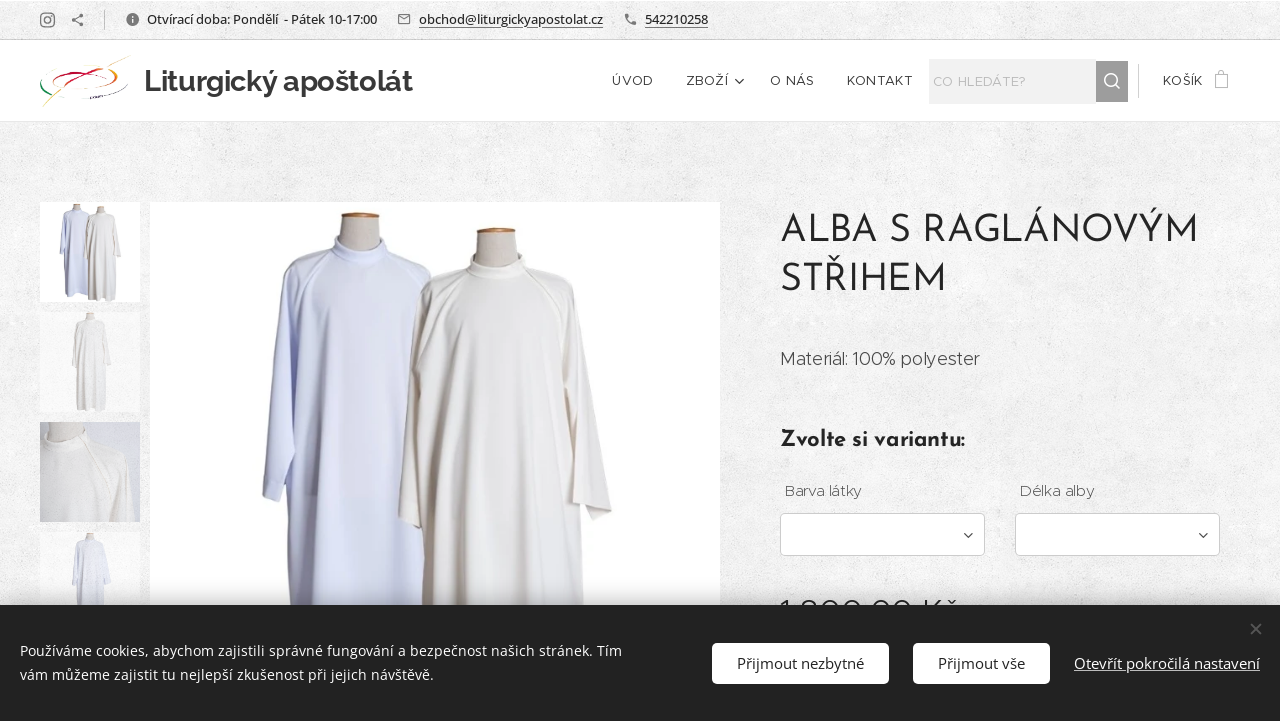

--- FILE ---
content_type: text/html; charset=UTF-8
request_url: https://www.liturgickyapostolat.cz/p/alba-s-raglanovym-strihem/
body_size: 25585
content:
<!DOCTYPE html>
<html class="no-js" prefix="og: https://ogp.me/ns#" lang="cs">
<head><link rel="preconnect" href="https://duyn491kcolsw.cloudfront.net" crossorigin><link rel="preconnect" href="https://fonts.gstatic.com" crossorigin><meta charset="utf-8"><link rel="shortcut icon" href="https://25611572c7.clvaw-cdnwnd.com/4d950371affbcf604acb68580c896bbd/200000545-83a5683a59/PDDM_logo4.jpg?ph=25611572c7"><link rel="apple-touch-icon" href="https://25611572c7.clvaw-cdnwnd.com/4d950371affbcf604acb68580c896bbd/200000545-83a5683a59/PDDM_logo4.jpg?ph=25611572c7"><link rel="icon" href="https://25611572c7.clvaw-cdnwnd.com/4d950371affbcf604acb68580c896bbd/200000545-83a5683a59/PDDM_logo4.jpg?ph=25611572c7">
    <meta http-equiv="X-UA-Compatible" content="IE=edge">
    <title>ALBA S RAGLÁNOVÝM STŘIHEM :: LITURGICKYAPOSTOLAT</title>
    <meta name="viewport" content="width=device-width,initial-scale=1">
    <meta name="msapplication-tap-highlight" content="no">
    
    <link href="https://duyn491kcolsw.cloudfront.net/files/0r/0rk/0rklmm.css?ph=25611572c7" media="print" rel="stylesheet">
    <link href="https://duyn491kcolsw.cloudfront.net/files/2e/2e5/2e5qgh.css?ph=25611572c7" media="screen and (min-width:100000em)" rel="stylesheet" data-type="cq" disabled>
    <link rel="stylesheet" href="https://duyn491kcolsw.cloudfront.net/files/45/45b/45boco.css?ph=25611572c7"><link rel="stylesheet" href="https://duyn491kcolsw.cloudfront.net/files/4e/4er/4ersdq.css?ph=25611572c7" media="screen and (min-width:37.5em)"><link rel="stylesheet" href="https://duyn491kcolsw.cloudfront.net/files/2v/2vp/2vpyx8.css?ph=25611572c7" data-wnd_color_scheme_file=""><link rel="stylesheet" href="https://duyn491kcolsw.cloudfront.net/files/34/34q/34qmjb.css?ph=25611572c7" data-wnd_color_scheme_desktop_file="" media="screen and (min-width:37.5em)" disabled=""><link rel="stylesheet" href="https://duyn491kcolsw.cloudfront.net/files/1j/1jo/1jorv9.css?ph=25611572c7" data-wnd_additive_color_file=""><link rel="stylesheet" href="https://duyn491kcolsw.cloudfront.net/files/48/48g/48gira.css?ph=25611572c7" data-wnd_typography_file=""><link rel="stylesheet" href="https://duyn491kcolsw.cloudfront.net/files/2b/2b9/2b9a9p.css?ph=25611572c7" data-wnd_typography_desktop_file="" media="screen and (min-width:37.5em)" disabled=""><script>(()=>{let e=!1;const t=()=>{if(!e&&window.innerWidth>=600){for(let e=0,t=document.querySelectorAll('head > link[href*="css"][media="screen and (min-width:37.5em)"]');e<t.length;e++)t[e].removeAttribute("disabled");e=!0}};t(),window.addEventListener("resize",t),"container"in document.documentElement.style||fetch(document.querySelector('head > link[data-type="cq"]').getAttribute("href")).then((e=>{e.text().then((e=>{const t=document.createElement("style");document.head.appendChild(t),t.appendChild(document.createTextNode(e)),import("https://duyn491kcolsw.cloudfront.net/client/js.polyfill/container-query-polyfill.modern.js").then((()=>{let e=setInterval((function(){document.body&&(document.body.classList.add("cq-polyfill-loaded"),clearInterval(e))}),100)}))}))}))})()</script>
<link rel="preload stylesheet" href="https://duyn491kcolsw.cloudfront.net/files/2m/2m8/2m8msc.css?ph=25611572c7" as="style"><meta name="description" content=""><meta name="keywords" content=""><meta name="generator" content="Webnode 2"><meta name="apple-mobile-web-app-capable" content="no"><meta name="apple-mobile-web-app-status-bar-style" content="black"><meta name="format-detection" content="telephone=no"><!-- Google tag (gtag.js) -->
<script async src="https://www.googletagmanager.com/gtag/js?id=G-3MHR4T16DM"></script>
<script>
  window.dataLayer = window.dataLayer || [];
  function gtag(){dataLayer.push(arguments);}
  gtag('js', new Date());

  gtag('config', 'G-3MHR4T16DM');
</script>

<meta property="og:url" content="https://liturgickyapostolat.cz/p/alba-s-raglanovym-strihem/"><meta property="og:title" content="ALBA S RAGLÁNOVÝM STŘIHEM :: LITURGICKYAPOSTOLAT"><meta property="og:type" content="article"><meta property="og:site_name" content="LITURGICKYAPOSTOLAT"><meta property="og:image" content="https://25611572c7.clvaw-cdnwnd.com/4d950371affbcf604acb68580c896bbd/200002234-3679236794/700/alba%20ragl%C3%A1n.jpg?ph=25611572c7"><meta name="robots" content="index,follow"><link rel="canonical" href="https://www.liturgickyapostolat.cz/p/alba-s-raglanovym-strihem/"><script>window.checkAndChangeSvgColor=function(c){try{var a=document.getElementById(c);if(a){c=[["border","borderColor"],["outline","outlineColor"],["color","color"]];for(var h,b,d,f=[],e=0,m=c.length;e<m;e++)if(h=window.getComputedStyle(a)[c[e][1]].replace(/\s/g,"").match(/^rgb[a]?\(([0-9]{1,3}),([0-9]{1,3}),([0-9]{1,3})/i)){b="";for(var g=1;3>=g;g++)b+=("0"+parseInt(h[g],10).toString(16)).slice(-2);"0"===b.charAt(0)&&(d=parseInt(b.substr(0,2),16),d=Math.max(16,d),b=d.toString(16)+b.slice(-4));f.push(c[e][0]+"="+b)}if(f.length){var k=a.getAttribute("data-src"),l=k+(0>k.indexOf("?")?"?":"&")+f.join("&");a.src!=l&&(a.src=l,a.outerHTML=a.outerHTML)}}}catch(n){}};</script></head>
<body class="l wt-product ac-n l-default l-d-none b-btn-r b-btn-s-l b-btn-dn b-btn-bw-1 img-d-n img-t-u img-h-n line-solid b-e-ds lbox-l   wnd-s-b hb-on  wnd-fe   wnd-eshop"><noscript>
				<iframe
				 src="https://www.googletagmanager.com/ns.html?id=GTM-542MMSL"
				 height="0"
				 width="0"
				 style="display:none;visibility:hidden"
				 >
				 </iframe>
			</noscript>

<div class="wnd-page l-page cs-gray ac-none t-t-fs-m t-t-fw-m t-t-sp t-t-d-n t-s-fs-m t-s-fw-l t-s-sp-n t-s-d-n t-p-fs-m t-p-fw-l t-p-sp-n t-h-fs-m t-h-fw-l t-h-sp-n t-bq-fs-m t-bq-fw-l t-bq-sp-n t-bq-d-q t-btn-fw-l t-nav-fw-l t-pd-fw-l t-nav-tt-u">
    <div class="l-w t cf t-30">
        <div class="l-bg cf">
            <div class="s-bg-l">
                
                
            </div>
        </div>
        <header class="l-h cf">
            <div class="sw cf">
	<div class="sw-c cf"><section class="s s-hb cf sc-ml wnd-background-pattern  wnd-w-wide wnd-hbs-on wnd-hbi-on wnd-hbi-news-on">
	<div class="s-w cf">
		<div class="s-o cf">
			<div class="s-bg cf">
                <div class="s-bg-l wnd-background-pattern  bgpos-center-center bgatt-scroll" style="background-image:url('https://duyn491kcolsw.cloudfront.net/files/02/02e/02ei6g.png?ph=25611572c7')">
                    
                    
                </div>
			</div>
			<div class="s-c">
                <div class="s-hb-c cf">
                    <div class="hb-si">
                        <div class="si">
    <div class="si-c"><a href="https://www.instagram.com/liturgickyapostolat/" target="_blank" rel="noreferrer" title="Instagram"><svg viewBox="0 0 24 24" xmlns="https://www.w3.org/2000/svg" height="18px" width="18px"><path d="M12 0C8.74 0 8.333.015 7.053.072 5.775.132 4.905.333 4.14.63c-.789.306-1.459.717-2.126 1.384S.935 3.35.63 4.14C.333 4.905.131 5.775.072 7.053.012 8.333 0 8.74 0 12s.015 3.667.072 4.947c.06 1.277.261 2.148.558 2.913a5.885 5.885 0 001.384 2.126A5.868 5.868 0 004.14 23.37c.766.296 1.636.499 2.913.558C8.333 23.988 8.74 24 12 24s3.667-.015 4.947-.072c1.277-.06 2.148-.262 2.913-.558a5.898 5.898 0 002.126-1.384 5.86 5.86 0 001.384-2.126c.296-.765.499-1.636.558-2.913.06-1.28.072-1.687.072-4.947s-.015-3.667-.072-4.947c-.06-1.277-.262-2.149-.558-2.913a5.89 5.89 0 00-1.384-2.126A5.847 5.847 0 0019.86.63c-.765-.297-1.636-.499-2.913-.558C15.667.012 15.26 0 12 0zm0 2.16c3.203 0 3.585.016 4.85.071 1.17.055 1.805.249 2.227.415.562.217.96.477 1.382.896.419.42.679.819.896 1.381.164.422.36 1.057.413 2.227.057 1.266.07 1.646.07 4.85s-.015 3.585-.074 4.85c-.061 1.17-.256 1.805-.421 2.227a3.81 3.81 0 01-.899 1.382 3.744 3.744 0 01-1.38.896c-.42.164-1.065.36-2.235.413-1.274.057-1.649.07-4.859.07-3.211 0-3.586-.015-4.859-.074-1.171-.061-1.816-.256-2.236-.421a3.716 3.716 0 01-1.379-.899 3.644 3.644 0 01-.9-1.38c-.165-.42-.359-1.065-.42-2.235-.045-1.26-.061-1.649-.061-4.844 0-3.196.016-3.586.061-4.861.061-1.17.255-1.814.42-2.234.21-.57.479-.96.9-1.381.419-.419.81-.689 1.379-.898.42-.166 1.051-.361 2.221-.421 1.275-.045 1.65-.06 4.859-.06l.045.03zm0 3.678a6.162 6.162 0 100 12.324 6.162 6.162 0 100-12.324zM12 16c-2.21 0-4-1.79-4-4s1.79-4 4-4 4 1.79 4 4-1.79 4-4 4zm7.846-10.405a1.441 1.441 0 01-2.88 0 1.44 1.44 0 012.88 0z" fill="#bebebe"></path></svg></a><a href="https://www.pddm.cz" target="_blank" rel="noreferrer" title="https://www.pddm.cz"><svg xmlns="https://www.w3.org/2000/svg" height="18px" viewBox="0 0 24 24" width="18px" fill="#000000"><path d="M18 16.08c-.76 0-1.44.3-1.96.77L8.91 12.7c.05-.23.09-.46.09-.7s-.04-.47-.09-.7l7.05-4.11c.54.5 1.25.81 2.04.81 1.66 0 3-1.34 3-3s-1.34-3-3-3-3 1.34-3 3c0 .24.04.47.09.7L8.04 9.81C7.5 9.31 6.79 9 6 9c-1.66 0-3 1.34-3 3s1.34 3 3 3c.79 0 1.5-.31 2.04-.81l7.12 4.16c-.05.21-.08.43-.08.65 0 1.61 1.31 2.92 2.92 2.92 1.61 0 2.92-1.31 2.92-2.92s-1.31-2.92-2.92-2.92z" fill="#bebebe"></path></svg></a></div>
</div>
                    </div>
                    <div class="hb-ci">
                        <div class="ci">
    <div class="ci-c" data-placeholder="Kontaktní informace"><div class="ci-news"><span>Otvírací doba: Pondělí&nbsp; - Pátek 10-17:00</span></div><div class="ci-mail"><span><a href="mailto:obchod@liturgickyapostolat.cz">obchod@liturgickyapostolat.cz</a></span></div><div class="ci-phone"><span><a href="tel:542210258">542210258</a></span></div></div>
</div>
                    </div>
                    <div class="hb-ccy">
                        
                    </div>
                    <div class="hb-lang">
                        
                    </div>
                </div>
			</div>
		</div>
	</div>
</section><section data-space="true" class="s s-hn s-hn-default wnd-mt-classic wnd-na-c logo-classic sc-w   wnd-w-wide wnd-nh-m hm-hidden wnd-nav-border wnd-nav-sticky menu-default-underline-grow">
	<div class="s-w">
		<div class="s-o">

			<div class="s-bg">
                <div class="s-bg-l">
                    
                    
                </div>
			</div>

			<div class="h-w h-f wnd-fixed">

				<div class="n-l">
					<div class="s-c menu-nav">
						<div class="logo-block">
							<div class="b b-l logo logo-default logo-nb raleway wnd-logo-with-text wnd-iar-2-1 logo-21 b-ls-m" id="wnd_LogoBlock_782092" data-wnd_mvc_type="wnd.fe.LogoBlock">
	<div class="b-l-c logo-content">
		<a class="b-l-link logo-link" href="/home/">

			<div class="b-l-image logo-image">
				<div class="b-l-image-w logo-image-cell">
                    <picture><source type="image/webp" srcset="https://25611572c7.clvaw-cdnwnd.com/4d950371affbcf604acb68580c896bbd/200007583-4da794da7d/450/PDDM_logo2-removebg-preview-3.webp?ph=25611572c7 297w, https://25611572c7.clvaw-cdnwnd.com/4d950371affbcf604acb68580c896bbd/200007583-4da794da7d/700/PDDM_logo2-removebg-preview-3.webp?ph=25611572c7 297w, https://25611572c7.clvaw-cdnwnd.com/4d950371affbcf604acb68580c896bbd/200007583-4da794da7d/PDDM_logo2-removebg-preview-3.webp?ph=25611572c7 297w" sizes="(min-width: 600px) 450px, (min-width: 360px) calc(100vw * 0.8), 100vw" ><img src="https://25611572c7.clvaw-cdnwnd.com/4d950371affbcf604acb68580c896bbd/200003441-6415b6415d/PDDM_logo2-removebg-preview-3.png?ph=25611572c7" alt="" width="297" height="169" class="wnd-logo-img" ></picture>
				</div>
			</div>

			

			<div class="b-l-br logo-br"></div>

			<div class="b-l-text logo-text-wrapper">
				<div class="b-l-text-w logo-text">
					<span class="b-l-text-c logo-text-cell"><strong><font class="wnd-font-size-140">Liturgický apoštolát</font></strong></span>
				</div>
			</div>

		</a>
	</div>
</div>
						</div>

						<div id="menu-slider">
							<div id="menu-block">
								<nav id="menu"><div class="menu-font menu-wrapper">
	<a href="#" class="menu-close" rel="nofollow" title="Close Menu"></a>
	<ul role="menubar" aria-label="Menu" class="level-1">
		<li role="none" class="wnd-homepage">
			<a class="menu-item" role="menuitem" href="/home/"><span class="menu-item-text">Úvod</span></a>
			
		</li><li role="none" class="wnd-with-submenu">
			<a class="menu-item" role="menuitem" href="/vsechny-produkty/"><span class="menu-item-text">Zboží</span></a>
			<ul role="menubar" aria-label="Menu" class="level-2">
		<li role="none">
			<a class="menu-item" role="menuitem" href="/alby-tuniky-rochety/"><span class="menu-item-text">ALBY, TUNIKY, ROCHETY</span></a>
			
		</li><li role="none">
			<a class="menu-item" role="menuitem" href="/andele/"><span class="menu-item-text">ANDĚLÉ</span></a>
			
		</li><li role="none" class="wnd-with-submenu">
			<a class="menu-item" role="menuitem" href="/betlemy/"><span class="menu-item-text">Betlémy</span></a>
			<ul role="menubar" aria-label="Menu" class="level-3">
		<li role="none">
			<a class="menu-item" role="menuitem" href="/chyse/"><span class="menu-item-text">Chýše</span></a>
			
		</li><li role="none">
			<a class="menu-item" role="menuitem" href="/jezulatka/"><span class="menu-item-text">Jezulátka</span></a>
			
		</li><li role="none">
			<a class="menu-item" role="menuitem" href="/sosky-do-betlema-10cm/"><span class="menu-item-text">Sošky do betléma 10 cm</span></a>
			
		</li><li role="none">
			<a class="menu-item" role="menuitem" href="/sosky-do-betlema-11cm/"><span class="menu-item-text">Sošky do betléma 11 cm</span></a>
			
		</li><li role="none">
			<a class="menu-item" role="menuitem" href="/sosky-do-betlema-12cm/"><span class="menu-item-text">Sošky do betléma 12 cm</span></a>
			
		</li><li role="none">
			<a class="menu-item" role="menuitem" href="/sosky-do-betlema-15cm/"><span class="menu-item-text">Sošky do betléma 15 cm</span></a>
			
		</li><li role="none">
			<a class="menu-item" role="menuitem" href="/sosky-do-betlema-17cm/"><span class="menu-item-text">Sošky do betléma 17 cm</span></a>
			
		</li><li role="none">
			<a class="menu-item" role="menuitem" href="/sosky-do-betlema-19cm/"><span class="menu-item-text">Sošky do betléma 19 cm</span></a>
			
		</li>
	</ul>
		</li><li role="none">
			<a class="menu-item" role="menuitem" href="/bronz2/"><span class="menu-item-text">BRONZ</span></a>
			
		</li><li role="none">
			<a class="menu-item" role="menuitem" href="/domaci-pozehnani/"><span class="menu-item-text">Domácí požehnání</span></a>
			
		</li><li role="none">
			<a class="menu-item" role="menuitem" href="/drevorezby/"><span class="menu-item-text">Dřevořezby</span></a>
			
		</li><li role="none">
			<a class="menu-item" role="menuitem" href="/ikony/"><span class="menu-item-text">Ikony</span></a>
			
		</li><li role="none">
			<a class="menu-item" role="menuitem" href="/kadidlo-uhli-kadidelnice/"><span class="menu-item-text">Kadidlo, uhlí, kadidelnice</span></a>
			
		</li><li role="none">
			<a class="menu-item" role="menuitem" href="/kalichove-pradlo/"><span class="menu-item-text">Kalichové prádlo a paly</span></a>
			
		</li><li role="none">
			<a class="menu-item" role="menuitem" href="/keramika/"><span class="menu-item-text">Keramika</span></a>
			
		</li><li role="none">
			<a class="menu-item" role="menuitem" href="/klicenky/"><span class="menu-item-text">Klíčenky</span></a>
			
		</li><li role="none">
			<a class="menu-item" role="menuitem" href="/knezske-kosile/"><span class="menu-item-text">Kněžské košile</span></a>
			
		</li><li role="none">
			<a class="menu-item" role="menuitem" href="/kropenky/"><span class="menu-item-text">Kropenky</span></a>
			
		</li><li role="none" class="wnd-with-submenu">
			<a class="menu-item" role="menuitem" href="/krest/"><span class="menu-item-text">Křest</span></a>
			<ul role="menubar" aria-label="Menu" class="level-3">
		<li role="none">
			<a class="menu-item" role="menuitem" href="/krestni-rousky/"><span class="menu-item-text">Křestní roušky</span></a>
			
		</li><li role="none">
			<a class="menu-item" role="menuitem" href="/krestni-svice/"><span class="menu-item-text">Křestní svíce</span></a>
			
		</li><li role="none">
			<a class="menu-item" role="menuitem" href="/darky-ke-krtinam/"><span class="menu-item-text">Dárky ke křtinám</span></a>
			
		</li>
	</ul>
		</li><li role="none">
			<a class="menu-item" role="menuitem" href="/krize/"><span class="menu-item-text">Kříže</span></a>
			
		</li><li role="none">
			<a class="menu-item" role="menuitem" href="/liturgicke-predmety/"><span class="menu-item-text">Liturgické předměty</span></a>
			
		</li><li role="none">
			<a class="menu-item" role="menuitem" href="/naramky-z-prirodnich-kamenu/"><span class="menu-item-text">Náramky z přírodních kamenů</span></a>
			
		</li><li role="none">
			<a class="menu-item" role="menuitem" href="/obrazy/"><span class="menu-item-text">obrazky</span></a>
			
		</li><li role="none">
			<a class="menu-item" role="menuitem" href="/ornaty-dalmatiky-pluvialy/"><span class="menu-item-text">Ornáty, dalmatiky, pluviály</span></a>
			
		</li><li role="none">
			<a class="menu-item" role="menuitem" href="/ruzence/"><span class="menu-item-text">Růžence a náramky</span></a>
			
		</li><li role="none">
			<a class="menu-item" role="menuitem" href="/sosky/"><span class="menu-item-text">Sošky</span></a>
			
		</li><li role="none" class="wnd-with-submenu">
			<a class="menu-item" role="menuitem" href="/stribro/"><span class="menu-item-text">Stříbro</span></a>
			<ul role="menubar" aria-label="Menu" class="level-3">
		<li role="none">
			<a class="menu-item" role="menuitem" href="/stribrne-krizky/"><span class="menu-item-text">Stříbrné křížky</span></a>
			
		</li><li role="none">
			<a class="menu-item" role="menuitem" href="/stribrne-medailky/"><span class="menu-item-text">Stříbrné medailky</span></a>
			
		</li><li role="none">
			<a class="menu-item" role="menuitem" href="/stribrne-retizky-a-ruzence/"><span class="menu-item-text">Stříbrné řetízky a růžence</span></a>
			
		</li>
	</ul>
		</li><li role="none">
			<a class="menu-item" role="menuitem" href="/stoly/"><span class="menu-item-text">Štóly</span></a>
			
		</li><li role="none">
			<a class="menu-item" role="menuitem" href="/svice/"><span class="menu-item-text">Svíce</span></a>
			
		</li><li role="none" class="wnd-with-submenu">
			<a class="menu-item" role="menuitem" href="/vybaveni-liturgickych-prostoru/"><span class="menu-item-text">Vybavení liturgických prostorů</span></a>
			<ul role="menubar" aria-label="Menu" class="level-3">
		<li role="none">
			<a class="menu-item" role="menuitem" href="/oltarni-plachty/"><span class="menu-item-text">Oltářní plachty</span></a>
			
		</li>
	</ul>
		</li>
	</ul>
		</li><li role="none">
			<a class="menu-item" role="menuitem" href="/o-nas/"><span class="menu-item-text">O nás</span></a>
			
		</li><li role="none">
			<a class="menu-item" role="menuitem" href="/kontakt/"><span class="menu-item-text">Kontakt</span></a>
			
		</li>
	</ul>
	<span class="more-text">Více</span>
</div></nav>
							</div>
						</div>

						<div class="cart-and-mobile">
							<div class="search">
    <div class="search-app"></div>
</div>
							<div class="cart cf">
	<div class="cart-content">
		<a href="/cart/">
			<div class="cart-content-link">
				<div class="cart-text"><span>Košík</span></div>
				<div class="cart-piece-count" data-count="0" data-wnd_cart_part="count">0</div>
				<div class="cart-piece-text" data-wnd_cart_part="text"></div>
				<div class="cart-price" data-wnd_cart_part="price">0,00 Kč</div>
			</div>
		</a>
	</div>
</div>

							<div id="menu-mobile">
								<a href="#" id="menu-submit"><span></span>Menu</a>
							</div>
						</div>

					</div>
				</div>

			</div>

		</div>
	</div>
</section></div>
</div>
        </header>
        <main class="l-m cf">
            <div class="sw cf">
	<div class="sw-c cf"><section class="s s-hm s-hm-hidden wnd-h-hidden cf sc-w   hn-default"></section><section data-space="true" class="s s-ed cf sc-ml wnd-background-pattern  wnd-w-wide wnd-s-normal wnd-h-auto">
	<div class="s-w cf">
		<div class="s-o s-fs cf">
			<div class="s-bg cf">
                <div class="s-bg-l wnd-background-pattern  bgpos-center-center bgatt-scroll" style="background-image:url('https://duyn491kcolsw.cloudfront.net/files/02/02e/02ei6g.png?ph=25611572c7')">
                    
                    
                </div>
			</div>
			<div class="s-c s-fs cf">
				<div class="b-e b-e-d b b-s cf" data-wnd_product_item="200005192" data-wnd_product_data="{&quot;id&quot;:200005192,&quot;name&quot;:&quot;ALBA S RAGL\u00c1NOV\u00ddM ST\u0158IHEM&quot;,&quot;image&quot;:[&quot;https:\/\/25611572c7.clvaw-cdnwnd.com\/4d950371affbcf604acb68580c896bbd\/200002234-3679236794\/450\/alba%20ragl%C3%A1n.jpg?ph=25611572c7&quot;,&quot;https:\/\/25611572c7.clvaw-cdnwnd.com\/4d950371affbcf604acb68580c896bbd\/200002234-3679236794\/alba%20ragl%C3%A1n.jpg?ph=25611572c7&quot;],&quot;detail_url&quot;:&quot;\/p\/alba-s-raglanovym-strihem\/&quot;,&quot;category&quot;:&quot;LITURGICK\u00c9 OD\u011aVY\/ALBY, TUNIKY, ROCHETY&quot;,&quot;list_position&quot;:0,&quot;price&quot;:1800,&quot;comparative_price&quot;:0,&quot;out_of_stock&quot;:false,&quot;availability&quot;:&quot;DO_NOT_SHOW&quot;,&quot;variants&quot;:[{&quot;id&quot;:200061330,&quot;identifier&quot;:&quot;alba-s-raglanovym-strihem-bila-140-cm&quot;,&quot;option_ids&quot;:[&quot;200008311&quot;,&quot;200008313&quot;],&quot;price&quot;:1800,&quot;price_ex_vat_message&quot;:&quot;bez DPH 1\u00a0487,60\u00a0K\u010d&quot;,&quot;comparative_price&quot;:0,&quot;inventory_sku&quot;:&quot;&quot;,&quot;out_of_stock&quot;:true,&quot;availability&quot;:&quot;DO_NOT_SHOW&quot;,&quot;inventory_quantity&quot;:0,&quot;visibility&quot;:1,&quot;unit_price_localised&quot;:&quot;&quot;,&quot;dual_currency&quot;:null},{&quot;id&quot;:200061331,&quot;identifier&quot;:&quot;alba-s-raglanovym-strihem-bila-142-cm&quot;,&quot;option_ids&quot;:[&quot;200008310&quot;,&quot;200008313&quot;],&quot;price&quot;:1800,&quot;price_ex_vat_message&quot;:&quot;bez DPH 1\u00a0487,60\u00a0K\u010d&quot;,&quot;comparative_price&quot;:0,&quot;inventory_sku&quot;:&quot;&quot;,&quot;out_of_stock&quot;:true,&quot;availability&quot;:&quot;DO_NOT_SHOW&quot;,&quot;inventory_quantity&quot;:0,&quot;visibility&quot;:0,&quot;unit_price_localised&quot;:&quot;&quot;,&quot;dual_currency&quot;:null},{&quot;id&quot;:200061332,&quot;identifier&quot;:&quot;alba-s-raglanovym-strihem-bila-145-cm&quot;,&quot;option_ids&quot;:[&quot;200008309&quot;,&quot;200008313&quot;],&quot;price&quot;:1800,&quot;price_ex_vat_message&quot;:&quot;bez DPH 1\u00a0487,60\u00a0K\u010d&quot;,&quot;comparative_price&quot;:0,&quot;inventory_sku&quot;:&quot;&quot;,&quot;out_of_stock&quot;:false,&quot;availability&quot;:&quot;DO_NOT_SHOW&quot;,&quot;inventory_quantity&quot;:1,&quot;visibility&quot;:1,&quot;unit_price_localised&quot;:&quot;&quot;,&quot;dual_currency&quot;:null},{&quot;id&quot;:200061333,&quot;identifier&quot;:&quot;alba-s-raglanovym-strihem-bila-148-cm&quot;,&quot;option_ids&quot;:[&quot;200008308&quot;,&quot;200008313&quot;],&quot;price&quot;:1800,&quot;price_ex_vat_message&quot;:&quot;bez DPH 1\u00a0487,60\u00a0K\u010d&quot;,&quot;comparative_price&quot;:0,&quot;inventory_sku&quot;:&quot;&quot;,&quot;out_of_stock&quot;:false,&quot;availability&quot;:&quot;DO_NOT_SHOW&quot;,&quot;inventory_quantity&quot;:1,&quot;visibility&quot;:1,&quot;unit_price_localised&quot;:&quot;&quot;,&quot;dual_currency&quot;:null},{&quot;id&quot;:200061334,&quot;identifier&quot;:&quot;alba-s-raglanovym-strihem-bila-150-cm&quot;,&quot;option_ids&quot;:[&quot;200008307&quot;,&quot;200008313&quot;],&quot;price&quot;:1800,&quot;price_ex_vat_message&quot;:&quot;bez DPH 1\u00a0487,60\u00a0K\u010d&quot;,&quot;comparative_price&quot;:0,&quot;inventory_sku&quot;:&quot;&quot;,&quot;out_of_stock&quot;:false,&quot;availability&quot;:&quot;DO_NOT_SHOW&quot;,&quot;inventory_quantity&quot;:2,&quot;visibility&quot;:1,&quot;unit_price_localised&quot;:&quot;&quot;,&quot;dual_currency&quot;:null},{&quot;id&quot;:200061335,&quot;identifier&quot;:&quot;alba-s-raglanovym-strihem-bila-152-cm&quot;,&quot;option_ids&quot;:[&quot;200008306&quot;,&quot;200008313&quot;],&quot;price&quot;:1800,&quot;price_ex_vat_message&quot;:&quot;bez DPH 1\u00a0487,60\u00a0K\u010d&quot;,&quot;comparative_price&quot;:0,&quot;inventory_sku&quot;:&quot;&quot;,&quot;out_of_stock&quot;:false,&quot;availability&quot;:&quot;DO_NOT_SHOW&quot;,&quot;inventory_quantity&quot;:1,&quot;visibility&quot;:1,&quot;unit_price_localised&quot;:&quot;&quot;,&quot;dual_currency&quot;:null},{&quot;id&quot;:200061336,&quot;identifier&quot;:&quot;alba-s-raglanovym-strihem-bila-155-cm&quot;,&quot;option_ids&quot;:[&quot;200008305&quot;,&quot;200008313&quot;],&quot;price&quot;:1800,&quot;price_ex_vat_message&quot;:&quot;bez DPH 1\u00a0487,60\u00a0K\u010d&quot;,&quot;comparative_price&quot;:0,&quot;inventory_sku&quot;:&quot;&quot;,&quot;out_of_stock&quot;:false,&quot;availability&quot;:&quot;DO_NOT_SHOW&quot;,&quot;inventory_quantity&quot;:1,&quot;visibility&quot;:1,&quot;unit_price_localised&quot;:&quot;&quot;,&quot;dual_currency&quot;:null},{&quot;id&quot;:200061337,&quot;identifier&quot;:&quot;alba-s-raglanovym-strihem-bila-158-cm&quot;,&quot;option_ids&quot;:[&quot;200008304&quot;,&quot;200008313&quot;],&quot;price&quot;:1800,&quot;price_ex_vat_message&quot;:&quot;bez DPH 1\u00a0487,60\u00a0K\u010d&quot;,&quot;comparative_price&quot;:0,&quot;inventory_sku&quot;:&quot;&quot;,&quot;out_of_stock&quot;:true,&quot;availability&quot;:&quot;DO_NOT_SHOW&quot;,&quot;inventory_quantity&quot;:0,&quot;visibility&quot;:0,&quot;unit_price_localised&quot;:&quot;&quot;,&quot;dual_currency&quot;:null},{&quot;id&quot;:200061338,&quot;identifier&quot;:&quot;alba-s-raglanovym-strihem-bila-160-cm&quot;,&quot;option_ids&quot;:[&quot;200008303&quot;,&quot;200008313&quot;],&quot;price&quot;:1800,&quot;price_ex_vat_message&quot;:&quot;bez DPH 1\u00a0487,60\u00a0K\u010d&quot;,&quot;comparative_price&quot;:0,&quot;inventory_sku&quot;:&quot;&quot;,&quot;out_of_stock&quot;:false,&quot;availability&quot;:&quot;DO_NOT_SHOW&quot;,&quot;inventory_quantity&quot;:1,&quot;visibility&quot;:1,&quot;unit_price_localised&quot;:&quot;&quot;,&quot;dual_currency&quot;:null},{&quot;id&quot;:200061339,&quot;identifier&quot;:&quot;alba-s-raglanovym-strihem-bila-162-cm&quot;,&quot;option_ids&quot;:[&quot;200008302&quot;,&quot;200008313&quot;],&quot;price&quot;:1800,&quot;price_ex_vat_message&quot;:&quot;bez DPH 1\u00a0487,60\u00a0K\u010d&quot;,&quot;comparative_price&quot;:0,&quot;inventory_sku&quot;:&quot;&quot;,&quot;out_of_stock&quot;:false,&quot;availability&quot;:&quot;DO_NOT_SHOW&quot;,&quot;inventory_quantity&quot;:1,&quot;visibility&quot;:1,&quot;unit_price_localised&quot;:&quot;&quot;,&quot;dual_currency&quot;:null},{&quot;id&quot;:200061340,&quot;identifier&quot;:&quot;alba-s-raglanovym-strihem-kremova-140-cm&quot;,&quot;option_ids&quot;:[&quot;200008311&quot;,&quot;200008312&quot;],&quot;price&quot;:1800,&quot;price_ex_vat_message&quot;:&quot;bez DPH 1\u00a0487,60\u00a0K\u010d&quot;,&quot;comparative_price&quot;:0,&quot;inventory_sku&quot;:&quot;&quot;,&quot;out_of_stock&quot;:false,&quot;availability&quot;:&quot;DO_NOT_SHOW&quot;,&quot;inventory_quantity&quot;:1,&quot;visibility&quot;:1,&quot;unit_price_localised&quot;:&quot;&quot;,&quot;dual_currency&quot;:null},{&quot;id&quot;:200061341,&quot;identifier&quot;:&quot;alba-s-raglanovym-strihem-kremova-142-cm&quot;,&quot;option_ids&quot;:[&quot;200008310&quot;,&quot;200008312&quot;],&quot;price&quot;:1800,&quot;price_ex_vat_message&quot;:&quot;bez DPH 1\u00a0487,60\u00a0K\u010d&quot;,&quot;comparative_price&quot;:0,&quot;inventory_sku&quot;:&quot;&quot;,&quot;out_of_stock&quot;:false,&quot;availability&quot;:&quot;DO_NOT_SHOW&quot;,&quot;inventory_quantity&quot;:1,&quot;visibility&quot;:1,&quot;unit_price_localised&quot;:&quot;&quot;,&quot;dual_currency&quot;:null},{&quot;id&quot;:200061342,&quot;identifier&quot;:&quot;alba-s-raglanovym-strihem-kremova-145-cm&quot;,&quot;option_ids&quot;:[&quot;200008309&quot;,&quot;200008312&quot;],&quot;price&quot;:1800,&quot;price_ex_vat_message&quot;:&quot;bez DPH 1\u00a0487,60\u00a0K\u010d&quot;,&quot;comparative_price&quot;:0,&quot;inventory_sku&quot;:&quot;&quot;,&quot;out_of_stock&quot;:true,&quot;availability&quot;:&quot;DO_NOT_SHOW&quot;,&quot;inventory_quantity&quot;:0,&quot;visibility&quot;:1,&quot;unit_price_localised&quot;:&quot;&quot;,&quot;dual_currency&quot;:null},{&quot;id&quot;:200061343,&quot;identifier&quot;:&quot;alba-s-raglanovym-strihem-kremova-148-cm&quot;,&quot;option_ids&quot;:[&quot;200008308&quot;,&quot;200008312&quot;],&quot;price&quot;:1800,&quot;price_ex_vat_message&quot;:&quot;bez DPH 1\u00a0487,60\u00a0K\u010d&quot;,&quot;comparative_price&quot;:0,&quot;inventory_sku&quot;:&quot;&quot;,&quot;out_of_stock&quot;:false,&quot;availability&quot;:&quot;DO_NOT_SHOW&quot;,&quot;inventory_quantity&quot;:2,&quot;visibility&quot;:1,&quot;unit_price_localised&quot;:&quot;&quot;,&quot;dual_currency&quot;:null},{&quot;id&quot;:200061344,&quot;identifier&quot;:&quot;alba-s-raglanovym-strihem-kremova-150-cm&quot;,&quot;option_ids&quot;:[&quot;200008307&quot;,&quot;200008312&quot;],&quot;price&quot;:1800,&quot;price_ex_vat_message&quot;:&quot;bez DPH 1\u00a0487,60\u00a0K\u010d&quot;,&quot;comparative_price&quot;:0,&quot;inventory_sku&quot;:&quot;&quot;,&quot;out_of_stock&quot;:false,&quot;availability&quot;:&quot;DO_NOT_SHOW&quot;,&quot;inventory_quantity&quot;:2,&quot;visibility&quot;:1,&quot;unit_price_localised&quot;:&quot;&quot;,&quot;dual_currency&quot;:null},{&quot;id&quot;:200061345,&quot;identifier&quot;:&quot;alba-s-raglanovym-strihem-kremova-152-cm&quot;,&quot;option_ids&quot;:[&quot;200008306&quot;,&quot;200008312&quot;],&quot;price&quot;:1800,&quot;price_ex_vat_message&quot;:&quot;bez DPH 1\u00a0487,60\u00a0K\u010d&quot;,&quot;comparative_price&quot;:0,&quot;inventory_sku&quot;:&quot;&quot;,&quot;out_of_stock&quot;:true,&quot;availability&quot;:&quot;DO_NOT_SHOW&quot;,&quot;inventory_quantity&quot;:0,&quot;visibility&quot;:0,&quot;unit_price_localised&quot;:&quot;&quot;,&quot;dual_currency&quot;:null},{&quot;id&quot;:200061346,&quot;identifier&quot;:&quot;alba-s-raglanovym-strihem-kremova-155-cm&quot;,&quot;option_ids&quot;:[&quot;200008305&quot;,&quot;200008312&quot;],&quot;price&quot;:1800,&quot;price_ex_vat_message&quot;:&quot;bez DPH 1\u00a0487,60\u00a0K\u010d&quot;,&quot;comparative_price&quot;:0,&quot;inventory_sku&quot;:&quot;&quot;,&quot;out_of_stock&quot;:false,&quot;availability&quot;:&quot;DO_NOT_SHOW&quot;,&quot;inventory_quantity&quot;:1,&quot;visibility&quot;:1,&quot;unit_price_localised&quot;:&quot;&quot;,&quot;dual_currency&quot;:null},{&quot;id&quot;:200061347,&quot;identifier&quot;:&quot;alba-s-raglanovym-strihem-kremova-158-cm&quot;,&quot;option_ids&quot;:[&quot;200008304&quot;,&quot;200008312&quot;],&quot;price&quot;:1800,&quot;price_ex_vat_message&quot;:&quot;bez DPH 1\u00a0487,60\u00a0K\u010d&quot;,&quot;comparative_price&quot;:0,&quot;inventory_sku&quot;:&quot;&quot;,&quot;out_of_stock&quot;:false,&quot;availability&quot;:&quot;DO_NOT_SHOW&quot;,&quot;inventory_quantity&quot;:1,&quot;visibility&quot;:1,&quot;unit_price_localised&quot;:&quot;&quot;,&quot;dual_currency&quot;:null},{&quot;id&quot;:200061348,&quot;identifier&quot;:&quot;alba-s-raglanovym-strihem-kremova-160-cm&quot;,&quot;option_ids&quot;:[&quot;200008303&quot;,&quot;200008312&quot;],&quot;price&quot;:1800,&quot;price_ex_vat_message&quot;:&quot;bez DPH 1\u00a0487,60\u00a0K\u010d&quot;,&quot;comparative_price&quot;:0,&quot;inventory_sku&quot;:&quot;&quot;,&quot;out_of_stock&quot;:false,&quot;availability&quot;:&quot;DO_NOT_SHOW&quot;,&quot;inventory_quantity&quot;:1,&quot;visibility&quot;:1,&quot;unit_price_localised&quot;:&quot;&quot;,&quot;dual_currency&quot;:null},{&quot;id&quot;:200061349,&quot;identifier&quot;:&quot;alba-s-raglanovym-strihem-kremova-162-cm&quot;,&quot;option_ids&quot;:[&quot;200008302&quot;,&quot;200008312&quot;],&quot;price&quot;:1800,&quot;price_ex_vat_message&quot;:&quot;bez DPH 1\u00a0487,60\u00a0K\u010d&quot;,&quot;comparative_price&quot;:0,&quot;inventory_sku&quot;:&quot;&quot;,&quot;out_of_stock&quot;:true,&quot;availability&quot;:&quot;DO_NOT_SHOW&quot;,&quot;inventory_quantity&quot;:0,&quot;visibility&quot;:0,&quot;unit_price_localised&quot;:&quot;&quot;,&quot;dual_currency&quot;:null}],&quot;variants_active&quot;:true}" data-wnd-price-info-template="&lt;span class=&quot;prd-price-info&quot;&gt;&lt;span class=&quot;prd-price-info-c&quot;&gt;{value}&lt;/span&gt;&lt;/span&gt;">
    <form class="cf" action="" method="post" data-wnd_sys_form="add-to-cart">

        <div class="b-e-d-head b-e-d-right">
            <h1 class="b-e-d-title cf"><span class="prd-title">
	<span class="prd-title-c">ALBA S RAGLÁNOVÝM STŘIHEM</span>
</span></h1>
        </div>

        <div class="b-e-d-ribbons cf">
            <span class="prd-label prd-out-of-stock">
	<span class="prd-label-c prd-out-of-stock-c"></span>
</span>
            <span class="prd-label">
	<span class="prd-label-c"></span>
</span>
        </div>

        <div class="b-e-d-gal b-e-d-left">
            <div class="prd-gal cf" id="wnd_ProductGalleryBlock_709722608" data-slideshow="true">
	<div class="prd-gal-c cf">
		<ul class="prd-gal-list cf">
			<li class="prd-gal-photo wnd-orientation-square">
				<a class="prd-gal-link litebox" data-litebox-group="gallery" data-litebox-text="" href="https://25611572c7.clvaw-cdnwnd.com/4d950371affbcf604acb68580c896bbd/200002234-3679236794/alba%20ragl%C3%A1n.jpg?ph=25611572c7" width="679" height="679">
					<div class="prd-gal-img cf">
						<div class="prd-gal-img-pos">
                            <picture><source type="image/webp" srcset="https://25611572c7.clvaw-cdnwnd.com/4d950371affbcf604acb68580c896bbd/200005227-b4b35b4b38/450/alba%20ragl%C3%A1n.webp?ph=25611572c7 450w, https://25611572c7.clvaw-cdnwnd.com/4d950371affbcf604acb68580c896bbd/200005227-b4b35b4b38/700/alba%20ragl%C3%A1n.webp?ph=25611572c7 679w, https://25611572c7.clvaw-cdnwnd.com/4d950371affbcf604acb68580c896bbd/200005227-b4b35b4b38/alba%20ragl%C3%A1n.webp?ph=25611572c7 679w" sizes="(min-width: 768px) 60vw, 100vw" ><img src="https://25611572c7.clvaw-cdnwnd.com/4d950371affbcf604acb68580c896bbd/200002234-3679236794/alba%20ragl%C3%A1n.jpg?ph=25611572c7" alt="" width="679" height="679" loading="lazy" ></picture>
						</div>
					</div>
					<div class="prd-gal-title cf"><span></span></div>
				</a>
			</li><li class="prd-gal-photo wnd-orientation-square">
				<a class="prd-gal-link litebox" data-litebox-group="gallery" data-litebox-text="" href="https://25611572c7.clvaw-cdnwnd.com/4d950371affbcf604acb68580c896bbd/200002230-51ffb51ffd/ALBA4.jpeg?ph=25611572c7" width="768" height="768">
					<div class="prd-gal-img cf">
						<div class="prd-gal-img-pos">
                            <picture><source type="image/webp" srcset="https://25611572c7.clvaw-cdnwnd.com/4d950371affbcf604acb68580c896bbd/200005228-d1997d1999/450/ALBA4.webp?ph=25611572c7 450w, https://25611572c7.clvaw-cdnwnd.com/4d950371affbcf604acb68580c896bbd/200005228-d1997d1999/700/ALBA4.webp?ph=25611572c7 700w, https://25611572c7.clvaw-cdnwnd.com/4d950371affbcf604acb68580c896bbd/200005228-d1997d1999/ALBA4.webp?ph=25611572c7 768w" sizes="(min-width: 768px) 60vw, 100vw" ><img src="https://25611572c7.clvaw-cdnwnd.com/4d950371affbcf604acb68580c896bbd/200002230-51ffb51ffd/ALBA4.jpeg?ph=25611572c7" alt="" width="768" height="768" loading="lazy" ></picture>
						</div>
					</div>
					<div class="prd-gal-title cf"><span></span></div>
				</a>
			</li><li class="prd-gal-photo wnd-orientation-square">
				<a class="prd-gal-link litebox" data-litebox-group="gallery" data-litebox-text="" href="https://25611572c7.clvaw-cdnwnd.com/4d950371affbcf604acb68580c896bbd/200002231-82d3882d3b/ALBA5.jpeg?ph=25611572c7" width="768" height="768">
					<div class="prd-gal-img cf">
						<div class="prd-gal-img-pos">
                            <picture><source type="image/webp" srcset="https://25611572c7.clvaw-cdnwnd.com/4d950371affbcf604acb68580c896bbd/200005229-d97b2d97b5/450/ALBA5.webp?ph=25611572c7 450w, https://25611572c7.clvaw-cdnwnd.com/4d950371affbcf604acb68580c896bbd/200005229-d97b2d97b5/700/ALBA5.webp?ph=25611572c7 700w, https://25611572c7.clvaw-cdnwnd.com/4d950371affbcf604acb68580c896bbd/200005229-d97b2d97b5/ALBA5.webp?ph=25611572c7 768w" sizes="(min-width: 768px) 60vw, 100vw" ><img src="https://25611572c7.clvaw-cdnwnd.com/4d950371affbcf604acb68580c896bbd/200002231-82d3882d3b/ALBA5.jpeg?ph=25611572c7" alt="" width="768" height="768" loading="lazy" ></picture>
						</div>
					</div>
					<div class="prd-gal-title cf"><span></span></div>
				</a>
			</li><li class="prd-gal-photo wnd-orientation-square">
				<a class="prd-gal-link litebox" data-litebox-group="gallery" data-litebox-text="" href="https://25611572c7.clvaw-cdnwnd.com/4d950371affbcf604acb68580c896bbd/200002232-897f4897f6/ALBA7.jpeg?ph=25611572c7" width="768" height="768">
					<div class="prd-gal-img cf">
						<div class="prd-gal-img-pos">
                            <picture><source type="image/webp" srcset="https://25611572c7.clvaw-cdnwnd.com/4d950371affbcf604acb68580c896bbd/200005230-378b2378b6/450/ALBA7.webp?ph=25611572c7 450w, https://25611572c7.clvaw-cdnwnd.com/4d950371affbcf604acb68580c896bbd/200005230-378b2378b6/700/ALBA7.webp?ph=25611572c7 700w, https://25611572c7.clvaw-cdnwnd.com/4d950371affbcf604acb68580c896bbd/200005230-378b2378b6/ALBA7.webp?ph=25611572c7 768w" sizes="(min-width: 768px) 60vw, 100vw" ><img src="https://25611572c7.clvaw-cdnwnd.com/4d950371affbcf604acb68580c896bbd/200002232-897f4897f6/ALBA7.jpeg?ph=25611572c7" alt="" width="768" height="768" loading="lazy" ></picture>
						</div>
					</div>
					<div class="prd-gal-title cf"><span></span></div>
				</a>
			</li><li class="prd-gal-photo wnd-orientation-square">
				<a class="prd-gal-link litebox" data-litebox-group="gallery" data-litebox-text="" href="https://25611572c7.clvaw-cdnwnd.com/4d950371affbcf604acb68580c896bbd/200002233-a69baa69bc/ALBA7%20-%20kopie.jpeg?ph=25611572c7" width="768" height="768">
					<div class="prd-gal-img cf">
						<div class="prd-gal-img-pos">
                            <picture><source type="image/webp" srcset="https://25611572c7.clvaw-cdnwnd.com/4d950371affbcf604acb68580c896bbd/200005231-e8d89e8d8d/450/ALBA7%20-%20kopie.webp?ph=25611572c7 450w, https://25611572c7.clvaw-cdnwnd.com/4d950371affbcf604acb68580c896bbd/200005231-e8d89e8d8d/700/ALBA7%20-%20kopie.webp?ph=25611572c7 700w, https://25611572c7.clvaw-cdnwnd.com/4d950371affbcf604acb68580c896bbd/200005231-e8d89e8d8d/ALBA7%20-%20kopie.webp?ph=25611572c7 768w" sizes="(min-width: 768px) 60vw, 100vw" ><img src="https://25611572c7.clvaw-cdnwnd.com/4d950371affbcf604acb68580c896bbd/200002233-a69baa69bc/ALBA7%20-%20kopie.jpeg?ph=25611572c7" alt="" width="768" height="768" loading="lazy" ></picture>
						</div>
					</div>
					<div class="prd-gal-title cf"><span></span></div>
				</a>
			</li>
		</ul>
	</div>

	<div class="prd-gal-nav dots cf">
		<div class="prd-gal-nav-arrow-prev prd-gal-nav-arrow">
			<div class="prd-gal-nav-arrow-submit"></div>
		</div>

		<div class="prd-gal-nav-c dots-content cf"></div>

		<div class="prd-gal-nav-arrow-next prd-gal-nav-arrow">
			<div class="prd-gal-nav-arrow-submit"></div>
		</div>
	</div>

	
</div>
        </div>

        <div class="b-e-d-c b-e-d-right">
            <div class="b-text text prd-text">
	<div class="prd-text-c"><p>Materiál: 100% polyester&nbsp;<br></p></div>
</div>
            <div class="prd-variants cf">
	<h4 class="prd-variants-title">Zvolte si variantu:</h4>
	<div class="prd-variants-c form b-form-default f-rh-normal f-rg-normal f-br-all cf">
		<div class="prd-variants-group form-input form-select wnd-form-field">
			<div class="select">
				<label for="field-wnd_ProductOptionGroupBlock_1b25e2iib0v800000000000000"><span class="it b link">
	<span class="it-c">Barva látky</span>
</span></label>
				<select id="field-wnd_ProductOptionGroupBlock_1b25e2iib0v800000000000000" name="wnd_ProductOptionGroupBlock_1b25e2iib0v800000000000000" required="Array" data-wnd_option_group="200002153">
					<option value="" selected></option><option value="200008313">Bílá</option><option value="200008312">Krémová</option>
				</select>
			</div>
		</div><div class="prd-variants-group form-input form-select wnd-form-field">
			<div class="select">
				<label for="field-wnd_ProductOptionGroupBlock_7f6ska4aus0000000000000000"><span class="it b link">
	<span class="it-c">Délka alby</span>
</span></label>
				<select id="field-wnd_ProductOptionGroupBlock_7f6ska4aus0000000000000000" name="wnd_ProductOptionGroupBlock_7f6ska4aus0000000000000000" required="Array" data-wnd_option_group="200002154">
					<option value="" selected></option><option value="200008311">140 cm</option><option value="200008310">142 cm</option><option value="200008309">145 cm</option><option value="200008308">148 cm</option><option value="200008307">150 cm</option><option value="200008306">152 cm</option><option value="200008305">155 cm</option><option value="200008304">158 cm</option><option value="200008303">160 cm</option><option value="200008302">162 cm</option>
				</select>
			</div>
		</div>
	</div>
</div>
            <div class="b-e-d-price cf">
                <span class="prd-price">
	<span class="prd-price-pref-text wnd-product-prefix-text"></span><span class="prd-price-pref"></span><span class="prd-price-c wnd-product-price">1&nbsp;800,00</span><span class="prd-price-suf">&nbsp;Kč</span><span class="prd-price-suf-text wnd-product-suffix-text"></span>
</span>
                <span class="prd-price prd-price-com wnd-product-comparative-price-area wnd-empty" style="display:none">
	<span class="prd-price-pref"></span><span class="prd-price-c wnd-product-comparative-price-content">0,00</span><span class="prd-price-suf">&nbsp;Kč</span>
</span>
            </div>
            <div class="b-e-d-price b-e-d-price-info" data-wnd-identifier="wnd-price-info-container">
                
                
                
                
                
            </div>
            <div class="b-e-d-stock b-e-d-stock-info" data-wnd-identifier="wnd-stock-info-container">
                <span class="prd-stock-info" data-wnd-identifier="wnd-stock-info">
    <span class="wt-bold"></span>
</span>
            </div>

            <div class="b-e-d-submit cf">
                <div class="prd-crt b-btn b-btn-3 b-btn-atc b-btn-i-left b-btn-i-atc wnd-fixed cf">
                    <button class="b-btn-l b-btn-fixed" type="submit" name="send" value="wnd_ProductDetailFormBlock_956387701" disabled data-wnd_add_to_cart_button>
                        <span class="b-btn-t">Do košíku</span>
                        <span class="b-btn-a-l">
							<span class="loader"></span>
						</span>
                        <span class="b-btn-a-a">
							<span class="checked"></span>
							Přidáno do košíku
						</span>
                        <span class="b-btn-ofs">Vyprodáno</span>
                    </button>
                </div>
            </div>
        </div>

        <input type="hidden" name="id" value="200005192"><input type="hidden" name="variant_id" value="">

    </form>
</div>
				<div class="ez cf wnd-no-cols">
	<div class="ez-c"><div class="b b-text cf">
	<div class="b-c b-text-c b-s b-s-t60 b-s-b60 b-cs cf"></div>
</div></div>
</div>
			</div>
		</div>
	</div>
</section></div>
</div>
        </main>
        <footer class="l-f cf">
            <div class="sw cf">
	<div class="sw-c cf"><section data-wn-border-element="s-f-border" class="s s-f s-f-edit sc-m wnd-background-solid  wnd-w-wide wnd-s-high wnd-h-auto">
	<div class="s-w">
		<div class="s-o">
			<div class="s-bg">
                <div class="s-bg-l" style="background-color:#283593">
                    
                    
                </div>
			</div>
			<div class="s-f-ez">
				<div class="s-c s-f-border">
					<div>
						<div class="ez cf">
	<div class="ez-c"><div class="cw cf">
	<div class="cw-c cf"><div class="c cf" style="width:12.704%;">
	<div class="c-c cf"><div class="b b-text cf">
	<div class="b-c b-text-c b-s b-s-t60 b-s-b60 b-cs cf"><h2><font class="wnd-font-size-90"><strong><font class="wsw-47 wnd-font-size-70"><font class="wsw-10 wnd-font-size-130">Liturgický</font> </font></strong><strong><font>apoštolát</font></strong></font></h2>


</div>
</div></div>
</div><div class="c cf" style="width:16.88%;">
	<div class="c-c cf"><div class="b-img b-img-default b b-s cf wnd-orientation-landscape wnd-type-image img-s-n" style="margin-left:0;margin-right:0;" id="wnd_ImageBlock_1665">
	<div class="b-img-w">
		<div class="b-img-c" style="padding-bottom:56.9%;text-align:center;">
            <picture><source type="image/webp" srcset="https://25611572c7.clvaw-cdnwnd.com/4d950371affbcf604acb68580c896bbd/200007581-4cd404cd44/450/PDDM_logo2-removebg-preview-3.webp?ph=25611572c7 297w, https://25611572c7.clvaw-cdnwnd.com/4d950371affbcf604acb68580c896bbd/200007581-4cd404cd44/700/PDDM_logo2-removebg-preview-3.webp?ph=25611572c7 297w, https://25611572c7.clvaw-cdnwnd.com/4d950371affbcf604acb68580c896bbd/200007581-4cd404cd44/PDDM_logo2-removebg-preview-3.webp?ph=25611572c7 297w" sizes="(min-width: 600px) calc(100vw * 0.75), 100vw" ><img id="wnd_ImageBlock_1665_img" src="https://25611572c7.clvaw-cdnwnd.com/4d950371affbcf604acb68580c896bbd/200003441-6415b6415d/PDDM_logo2-removebg-preview-3.png?ph=25611572c7" alt="" width="297" height="169" loading="lazy" style="top:0%;left:0%;width:100%;height:100%;position:absolute;" ></picture>
			</div>
		
	</div>
</div></div>
</div><div class="c cf" style="width:27.28%;">
	<div class="c-c cf"><div class="b b-text cf">
	<div class="b-c b-text-c b-s b-s-t60 b-s-b60 b-cs cf"><p><font><font class="wnd-font-size-110"><strong>Informace</strong></font></font></p>

<p><a href="/pravidla-ochrany-soukromi/">Pravidla ochrany soukromí</a><br>
<a href="/obchodni-podminky/">Obchodní podmínky</a></p>
</div>
</div></div>
</div><div class="c cf" style="width:16.736%;">
	<div class="c-c cf"><div class="b b-text cf">
	<div class="b-c b-text-c b-s b-s-t60 b-s-b60 b-cs cf"><p><font><font class="wnd-font-size-110"><strong>Obchod</strong></font></font></p>

<p><a href="/o-nas/">O nás</a><br>
<a href="/kontakt/">Kontaktujte nás</a></p>
</div>
</div></div>
</div><div class="c cf" style="width:26.4%;">
	<div class="c-c cf"><div class="b b-text cf">
	<div class="b-c b-text-c b-s b-s-t60 b-s-b60 b-cs cf"><p class="wnd-align-right">E-mail: <a href="mailto:obchod@liturgickyapostolat.cz">obchod@liturgickyapostolat.cz&nbsp;</a><br>
Telefon:&nbsp;+420 542 210 258&nbsp;<br>&nbsp; &nbsp;Pondělí - Pátek 10:00 - 17:00</p><p class="wnd-align-right">O letních prázdninách: 10:00-16:30</p>
</div>
</div></div>
</div></div>
</div></div>
</div>
					</div>
				</div>
			</div>
			<div class="s-c s-f-l-w">
				<div class="s-f-l b-s b-s-t0 b-s-b0">
					<div class="s-f-l-c s-f-l-c-first">
						<div class="s-f-sf">
                            <span class="sf b">
<span class="sf-content sf-c link">©LITURGICKÝ APOŠTOLÁT 2024</span>
</span>
                            <span class="sf-cbr link">
    <a href="#" rel="nofollow">Cookies</a>
</span>
                            
                            
                            
						</div>
					</div>
					<div class="s-f-l-c s-f-l-c-last">
						<div class="s-f-lang lang-select cf">
	
</div>
					</div>
                    <div class="s-f-l-c s-f-l-c-currency">
                        <div class="s-f-ccy ccy-select cf">
	
</div>
                    </div>
				</div>
			</div>
		</div>
	</div>
	<div class="s-f-bg-stripe"></div>
</section></div>
</div>
        </footer>
    </div>
    
</div>
<section class="cb cb-dark" id="cookiebar" style="display:none;" id="cookiebar" style="display:none;">
	<div class="cb-bar cb-scrollable">
		<div class="cb-bar-c">
			<div class="cb-bar-text">Používáme cookies, abychom zajistili správné fungování a bezpečnost našich stránek. Tím vám můžeme zajistit tu nejlepší zkušenost při jejich návštěvě.</div>
			<div class="cb-bar-buttons">
				<button class="cb-button cb-close-basic" data-action="accept-necessary">
					<span class="cb-button-content">Přijmout nezbytné</span>
				</button>
				<button class="cb-button cb-close-basic" data-action="accept-all">
					<span class="cb-button-content">Přijmout vše</span>
				</button>
				<button class="cb-button cb-button-text cb-button-popup">
					<span class="cb-button-content">Otevřít pokročilá nastavení</span>
				</button>
			</div>
		</div>
        <div class="cb-close cb-close-basic" data-action="accept-necessary"></div>
	</div>

	<div class="cb-popup cb-light close">
		<div class="cb-popup-c">
			<div class="cb-popup-head">
				<h3 class="cb-popup-title">Pokročilá nastavení</h3>
				<p class="cb-popup-text">Zde můžete upravit své preference ohledně cookies. Následující kategorie můžete povolit či zakázat a svůj výběr uložit.</p>
			</div>
			<div class="cb-popup-options cb-scrollable">
				<div class="cb-option">
					<input class="cb-option-input" type="checkbox" id="necessary" name="necessary" readonly="readonly" disabled="disabled" checked="checked">
                    <div class="cb-option-checkbox"></div>
                    <label class="cb-option-label" for="necessary">Nezbytné krátkodobé cookies</label>
					<div class="cb-option-text">Bez nezbytných cookies se neobejde správné a bezpečné fungování našich stránek a registrační proces na nich.</div>
				</div><div class="cb-option">
					<input class="cb-option-input" type="checkbox" id="functional" name="functional">
                    <div class="cb-option-checkbox"></div>
                    <label class="cb-option-label" for="functional">Funkční cookies</label>
					<div class="cb-option-text">Funkční cookies ukládají vaše preference a uzpůsobí podle nich naše stránky.</div>
				</div><div class="cb-option">
					<input class="cb-option-input" type="checkbox" id="performance" name="performance">
                    <div class="cb-option-checkbox"></div>
                    <label class="cb-option-label" for="performance">Výkonnostní cookies</label>
					<div class="cb-option-text">Výkonnostní cookies monitorují výkon našich stránek.</div>
				</div><div class="cb-option">
					<input class="cb-option-input" type="checkbox" id="marketing" name="marketing">
                    <div class="cb-option-checkbox"></div>
                    <label class="cb-option-label" for="marketing">Marketingové cookies</label>
					<div class="cb-option-text">Díky marketingovým cookies můžeme měřit a analyzovat výkon našeho webu.</div>
				</div>
			</div>
			<div class="cb-popup-footer">
				<button class="cb-button cb-save-popup" data-action="advanced-save">
					<span class="cb-button-content">Uložit</span>
				</button>
			</div>
			<div class="cb-close cb-close-popup" data-action="close"></div>
		</div>
	</div>
</section>

<script src="https://duyn491kcolsw.cloudfront.net/files/3n/3no/3nov38.js?ph=25611572c7" crossorigin="anonymous" type="module"></script><script>document.querySelector(".wnd-fe")&&[...document.querySelectorAll(".c")].forEach((e=>{const t=e.querySelector(".b-text:only-child");t&&""===t.querySelector(".b-text-c").innerText&&e.classList.add("column-empty")}))</script>


<script src="https://duyn491kcolsw.cloudfront.net/client.fe/js.compiled/lang.cz.2088.js?ph=25611572c7" crossorigin="anonymous"></script><script src="https://duyn491kcolsw.cloudfront.net/client.fe/js.compiled/compiled.multi.2-2195.js?ph=25611572c7" crossorigin="anonymous"></script><script>var wnd = wnd || {};wnd.$data = {"image_content_items":{"wnd_ThumbnailBlock_773072":{"id":"wnd_ThumbnailBlock_773072","type":"wnd.pc.ThumbnailBlock"},"wnd_HeaderSection_header_main_81631674":{"id":"wnd_HeaderSection_header_main_81631674","type":"wnd.pc.HeaderSection"},"wnd_ImageBlock_35403561":{"id":"wnd_ImageBlock_35403561","type":"wnd.pc.ImageBlock"},"wnd_Section_eshop_product_detail_718415707":{"id":"wnd_Section_eshop_product_detail_718415707","type":"wnd.pc.Section"},"wnd_ProductGalleryBlock_709722608":{"id":"wnd_ProductGalleryBlock_709722608","type":"wnd.pc.ProductGalleryBlock"},"wnd_ProductPhotoImageBlock_226530998":{"id":"wnd_ProductPhotoImageBlock_226530998","type":"wnd.pc.ProductPhotoImageBlock"},"wnd_ProductPhotoImageBlock_650922513":{"id":"wnd_ProductPhotoImageBlock_650922513","type":"wnd.pc.ProductPhotoImageBlock"},"wnd_ProductPhotoImageBlock_898723497":{"id":"wnd_ProductPhotoImageBlock_898723497","type":"wnd.pc.ProductPhotoImageBlock"},"wnd_ProductPhotoImageBlock_140683275":{"id":"wnd_ProductPhotoImageBlock_140683275","type":"wnd.pc.ProductPhotoImageBlock"},"wnd_ProductPhotoImageBlock_64865759":{"id":"wnd_ProductPhotoImageBlock_64865759","type":"wnd.pc.ProductPhotoImageBlock"},"wnd_LogoBlock_782092":{"id":"wnd_LogoBlock_782092","type":"wnd.pc.LogoBlock"},"wnd_FooterSection_footer_708291":{"id":"wnd_FooterSection_footer_708291","type":"wnd.pc.FooterSection"},"wnd_ImageBlock_1665":{"id":"wnd_ImageBlock_1665","type":"wnd.pc.ImageBlock"}},"svg_content_items":{"wnd_ImageBlock_35403561":{"id":"wnd_ImageBlock_35403561","type":"wnd.pc.ImageBlock"},"wnd_LogoBlock_782092":{"id":"wnd_LogoBlock_782092","type":"wnd.pc.LogoBlock"},"wnd_ImageBlock_1665":{"id":"wnd_ImageBlock_1665","type":"wnd.pc.ImageBlock"}},"content_items":[],"eshopSettings":{"ESHOP_SETTINGS_DISPLAY_PRICE_WITHOUT_VAT":false,"ESHOP_SETTINGS_DISPLAY_ADDITIONAL_VAT":false,"ESHOP_SETTINGS_DISPLAY_SHIPPING_COST":false},"project_info":{"isMultilanguage":false,"isMulticurrency":false,"eshop_tax_enabled":"1","country_code":"cz","contact_state":"","eshop_tax_type":"VAT","eshop_discounts":true,"graphQLURL":"https:\/\/liturgickyapostolat.cz\/servers\/graphql\/","iubendaSettings":{"cookieBarCode":"","cookiePolicyCode":"","privacyPolicyCode":"","termsAndConditionsCode":""}}};</script><script>wnd.$system = {"fileSystemType":"aws_s3","localFilesPath":"https:\/\/www.liturgickyapostolat.cz\/_files\/","awsS3FilesPath":"https:\/\/25611572c7.clvaw-cdnwnd.com\/4d950371affbcf604acb68580c896bbd\/","staticFiles":"https:\/\/duyn491kcolsw.cloudfront.net\/files","isCms":false,"staticCDNServers":["https:\/\/duyn491kcolsw.cloudfront.net\/"],"fileUploadAllowExtension":["jpg","jpeg","jfif","png","gif","bmp","ico","svg","webp","tiff","pdf","doc","docx","ppt","pptx","pps","ppsx","odt","xls","xlsx","txt","rtf","mp3","wma","wav","ogg","amr","flac","m4a","3gp","avi","wmv","mov","mpg","mkv","mp4","mpeg","m4v","swf","gpx","stl","csv","xml","txt","dxf","dwg","iges","igs","step","stp"],"maxUserFormFileLimit":4194304,"frontendLanguage":"cz","backendLanguage":"cz","frontendLanguageId":"1","page":{"id":50000003,"identifier":"p","template":{"id":200004345,"styles":{"typography":"t-30_new","scheme":"cs-gray","additiveColor":"ac-none","acHeadings":false,"acSubheadings":false,"acIcons":false,"acOthers":false,"imageStyle":"img-d-n","imageHover":"img-h-n","imageTitle":"img-t-u","buttonStyle":"b-btn-r","buttonSize":"b-btn-s-l","buttonDecoration":"b-btn-dn","buttonBorders":"b-btn-bw-1","lineStyle":"line-solid","eshopGridItemStyle":"b-e-ds","formStyle":"rounded","menuType":"wnd-mt-classic","menuStyle":"menu-default-underline-grow","lightboxStyle":"lbox-l","sectionWidth":"wnd-w-wider","sectionSpace":"wnd-s-normal","layoutType":"l-default","layoutDecoration":"l-d-none","background":{"default":null},"backgroundSettings":{"default":""},"acMenu":true,"columnSpaces":"","buttonWeight":"t-btn-fw-l","productWeight":"t-pd-fw-l","searchStyle":"wnd-s-b","menuWeight":"t-nav-fw-l","headerBarStyle":"hb-on","headerType":"default","typoTitleSizes":"t-t-fs-m","typoTitleWeights":"t-t-fw-m","typoTitleSpacings":"t-t-sp","typoTitleDecorations":"t-t-d-n","typoHeadingSizes":"t-h-fs-m","typoHeadingWeights":"t-h-fw-l","typoHeadingSpacings":"t-h-sp-n","typoSubtitleSizes":"t-s-fs-m","typoSubtitleWeights":"t-s-fw-l","typoSubtitleSpacings":"t-s-sp-n","typoSubtitleDecorations":"t-s-d-n","typoParagraphSizes":"t-p-fs-m","typoParagraphWeights":"t-p-fw-l","typoParagraphSpacings":"t-p-sp-n","typoBlockquoteSizes":"t-bq-fs-m","typoBlockquoteWeights":"t-bq-fw-l","typoBlockquoteSpacings":"t-bq-sp-n","typoBlockquoteDecorations":"t-bq-d-q","menuTextTransform":"t-nav-tt-u"}},"layout":"product_detail","name":"ALBA S RAGL\u00c1NOV\u00ddM ST\u0158IHEM","html_title":null,"language":"cz","langId":1,"isHomepage":false,"meta_description":null,"meta_keywords":null,"header_code":null,"footer_code":null,"styles":null,"countFormsEntries":[]},"listingsPrefix":"\/l\/","productPrefix":"\/p\/","cartPrefix":"\/cart\/","checkoutPrefix":"\/checkout\/","searchPrefix":"\/search\/","isCheckout":false,"isEshop":true,"hasBlog":false,"isProductDetail":true,"isListingDetail":false,"listing_page":[],"hasEshopAnalytics":false,"gTagId":null,"gAdsId":null,"format":{"be":{"DATE_TIME":{"mask":"%d.%m.%Y %H:%M","regexp":"^(((0?[1-9]|[1,2][0-9]|3[0,1])\\.(0?[1-9]|1[0-2])\\.[0-9]{1,4})(( [0-1][0-9]| 2[0-3]):[0-5][0-9])?|(([0-9]{4}(0[1-9]|1[0-2])(0[1-9]|[1,2][0-9]|3[0,1])(0[0-9]|1[0-9]|2[0-3])[0-5][0-9][0-5][0-9])))?$"},"DATE":{"mask":"%d.%m.%Y","regexp":"^((0?[1-9]|[1,2][0-9]|3[0,1])\\.(0?[1-9]|1[0-2])\\.[0-9]{1,4})$"},"CURRENCY":{"mask":{"point":",","thousands":" ","decimals":2,"mask":"%s","zerofill":true,"ignoredZerofill":true}}},"fe":{"DATE_TIME":{"mask":"%d.%m.%Y %H:%M","regexp":"^(((0?[1-9]|[1,2][0-9]|3[0,1])\\.(0?[1-9]|1[0-2])\\.[0-9]{1,4})(( [0-1][0-9]| 2[0-3]):[0-5][0-9])?|(([0-9]{4}(0[1-9]|1[0-2])(0[1-9]|[1,2][0-9]|3[0,1])(0[0-9]|1[0-9]|2[0-3])[0-5][0-9][0-5][0-9])))?$"},"DATE":{"mask":"%d.%m.%Y","regexp":"^((0?[1-9]|[1,2][0-9]|3[0,1])\\.(0?[1-9]|1[0-2])\\.[0-9]{1,4})$"},"CURRENCY":{"mask":{"point":",","thousands":" ","decimals":2,"mask":"%s","zerofill":true,"ignoredZerofill":true}}}},"e_product":{"id":200095880,"workingId":200005192,"name":"ALBA S RAGL\u00c1NOV\u00ddM ST\u0158IHEM","identifier":"alba-s-raglanovym-strihem","meta_description":null,"meta_keywords":null,"html_title":null,"styles":null,"content_items":{"wnd_PerexBlock_731708":{"type":"wnd.pc.PerexBlock","id":"wnd_PerexBlock_731708","context":"page","text":""},"wnd_ThumbnailBlock_773072":{"type":"wnd.pc.ThumbnailBlock","id":"wnd_ThumbnailBlock_773072","context":"page","style":{"background":{"default":{"default":"wnd-background-image"},"overlays":[]},"backgroundSettings":{"default":{"default":{"id":200002234,"src":"200002234-3679236794\/alba ragl\u00e1n.jpg","dataType":"filesystem_files","width":679,"height":679,"mediaType":"myImages","mime":"","alternatives":{"image\/webp":{"id":200005227,"src":"200005227-b4b35b4b38\/alba ragl\u00e1n.webp","dataType":"filesystem_files","width":679,"height":679,"mime":""}}}}}},"refs":{"filesystem_files":[{"filesystem_files.id":200002234}]}},"wnd_SectionWrapper_672082":{"type":"wnd.pc.SectionWrapper","id":"wnd_SectionWrapper_672082","context":"page","content":["wnd_HeaderSection_header_main_81631674","wnd_Section_eshop_product_detail_718415707"]},"wnd_HeaderSection_header_main_81631674":{"type":"wnd.pc.HeaderSection","contentIdentifier":"header_main","id":"wnd_HeaderSection_header_main_81631674","context":"page","content":{"default":[],"editzone":["wnd_EditZone_12602157"],"no_claim":[],"one_claim":["wnd_StyledInlineTextBlock_183476780"],"one_claim_button":["wnd_StyledInlineTextBlock_183476780","wnd_ButtonBlock_313223254"],"one_claim_box":["wnd_StyledInlineTextBlock_183476780"],"one_claim_button_box":["wnd_StyledInlineTextBlock_183476780","wnd_ButtonBlock_313223254"],"button":["wnd_ButtonBlock_313223254"],"button_box":["wnd_ButtonBlock_313223254"],"two_claims":["wnd_StyledInlineTextBlock_183476780","wnd_StyledInlineTextBlock_401944030"],"two_claims_button":["wnd_StyledInlineTextBlock_183476780","wnd_StyledInlineTextBlock_401944030","wnd_ButtonBlock_313223254"],"two_claims_box":["wnd_StyledInlineTextBlock_183476780","wnd_StyledInlineTextBlock_401944030"],"two_claims_button_box":["wnd_StyledInlineTextBlock_183476780","wnd_StyledInlineTextBlock_401944030","wnd_ButtonBlock_313223254"],"three_claims":["wnd_StyledInlineTextBlock_183476780","wnd_StyledInlineTextBlock_401944030","wnd_StyledInlineTextBlock_545642123"],"three_claims_button":["wnd_StyledInlineTextBlock_183476780","wnd_StyledInlineTextBlock_401944030","wnd_StyledInlineTextBlock_545642123","wnd_ButtonBlock_313223254"],"three_claims_box":["wnd_StyledInlineTextBlock_183476780","wnd_StyledInlineTextBlock_401944030","wnd_StyledInlineTextBlock_545642123"],"three_claims_button_box":["wnd_StyledInlineTextBlock_183476780","wnd_StyledInlineTextBlock_401944030","wnd_StyledInlineTextBlock_545642123","wnd_ButtonBlock_313223254"]},"contentMap":{"wnd.pc.EditZone":{"header-content":"wnd_EditZone_12602157"},"wnd.pc.StyledInlineTextBlock":{"big-claim":"wnd_StyledInlineTextBlock_183476780","small-claim":"wnd_StyledInlineTextBlock_401944030","quote-claim":"wnd_StyledInlineTextBlock_545642123"},"wnd.pc.ButtonBlock":{"header-main-button":"wnd_ButtonBlock_313223254"}},"style":{"sectionColor":{"default":"sc-w"},"sectionWidth":{"default":"wnd-w-wide"},"sectionSpace":{"default":"wnd-s-normal"},"sectionHeight":{"default":"wnd-h-70"},"sectionPosition":{"default":"wnd-p-cc"}},"variant":{"default":"default"}},"wnd_EditZone_12602157":{"type":"wnd.pc.EditZone","id":"wnd_EditZone_12602157","context":"page","content":["wnd_ContentZoneColWrapper_211597003"]},"wnd_ContentZoneColWrapper_211597003":{"type":"wnd.pc.ContentZoneColWrapper","id":"wnd_ContentZoneColWrapper_211597003","context":"page","content":["wnd_ContentZoneCol_168479366","wnd_ContentZoneCol_335631527"],"widthPercentage":0.081},"wnd_ContentZoneCol_168479366":{"type":"wnd.pc.ContentZoneCol","id":"wnd_ContentZoneCol_168479366","context":"page","content":["wnd_ImageBlock_35403561"],"style":{"width":48.461}},"wnd_ImageBlock_35403561":{"type":"wnd.pc.ImageBlock","id":"wnd_ImageBlock_35403561","context":"page","variant":"default","description":"","link":"","style":{"paddingBottom":69.11,"margin":{"left":0,"right":0},"float":"","clear":"none","width":50},"shape":"img-s-n","image":{"id":"2z4jf3","dataType":"static_server","style":{"left":0,"top":0,"width":100,"height":100,"position":"absolute"},"ratio":{"horizontal":2,"vertical":2},"size":{"width":900,"height":622},"src":"\/2z\/2z4\/2z4jf3.jpg","filesystemType":"=filesystemType"}},"wnd_ContentZoneCol_335631527":{"type":"wnd.pc.ContentZoneCol","id":"wnd_ContentZoneCol_335631527","context":"page","content":["wnd_TextBlock_652799777","wnd_ButtonBlock_22656131"],"style":{"width":51.539}},"wnd_TextBlock_652799777":{"type":"wnd.pc.TextBlock","id":"wnd_TextBlock_652799777","context":"page","code":"\u003Ch1\u003E\u003Cstrong\u003EV\u00fdznamn\u00fd nadpis\u003C\/strong\u003E\u003C\/h1\u003E\n\n\u003Ch3\u003ESem vlo\u017ete v\u00e1\u0161 podnadpis\u003C\/h3\u003E\n\n\u003Cp\u003EV\u00e1\u0161 text za\u010d\u00edn\u00e1 pr\u00e1v\u011b zde. Klikn\u011bte a m\u016f\u017eete za\u010d\u00edt ps\u00e1t.\u0026nbsp;Labore et dolore magnam aliquam quaerat voluptatem ut enim ad minima veniam quis nostrum exercitationem ullam corporis suscipit laboriosam nisi ut aliquid ex ea commodi consequatur quis autem vel eum iure reprehenderit qui in ea.\u003C\/p\u003E\n"},"wnd_ButtonBlock_22656131":{"type":"wnd.pc.ButtonBlock","id":"wnd_ButtonBlock_22656131","context":"page","code":"Kontaktujte n\u00e1s","link":"\/","open_in_new_window":0,"style":{"class":"","cssClasses":{"color":"b-btn-3","align":"wnd-align-left"}}},"wnd_StyledInlineTextBlock_183476780":{"type":"wnd.pc.StyledInlineTextBlock","id":"wnd_StyledInlineTextBlock_183476780","context":"page","code":"\u003Cstrong\u003EV\u00fdznamn\u00fd nadpis\u003C\/strong\u003E","style":{"class":"","cssClasses":{"color":"claim-default claim-nb","fontSize":"","fontFamily":"fira-sans","size":"claim-72"}}},"wnd_StyledInlineTextBlock_401944030":{"type":"wnd.pc.StyledInlineTextBlock","id":"wnd_StyledInlineTextBlock_401944030","context":"page","code":"Sem vlo\u017ete podnadpis","style":{"class":"","cssClasses":{"color":"claim-beside claim-nb","fontSize":"","fontFamily":"pt-serif","size":"claim-26"}}},"wnd_StyledInlineTextBlock_545642123":{"type":"wnd.pc.StyledInlineTextBlock","id":"wnd_StyledInlineTextBlock_545642123","context":"page","code":"\u003Cem\u003E\u201eZde napi\u0161te slogan\u201c\u003C\/em\u003E","style":{"class":"","cssClasses":{"color":"claim-default claim-nb","fontSize":"","fontFamily":"cormorant","size":"claim-46"}}},"wnd_ButtonBlock_313223254":{"type":"wnd.pc.ButtonBlock","id":"wnd_ButtonBlock_313223254","context":"page","code":"Klikn\u011bte zde","link":"","open_in_new_window":0,"style":{"class":"","cssClasses":{"color":"b-btn-3"}}},"wnd_Section_eshop_product_detail_718415707":{"type":"wnd.pc.Section","contentIdentifier":"eshop_product_detail","id":"wnd_Section_eshop_product_detail_718415707","context":"page","content":{"default":["wnd_EditZone_134091906","wnd_ProductDetailFormBlock_956387701"],"default_box":["wnd_EditZone_134091906","wnd_ProductDetailFormBlock_956387701"]},"contentMap":{"wnd.pc.EditZone":{"master-01":"wnd_EditZone_134091906"},"wnd.pc.ProductDetailFormBlock":{"product-01":"wnd_ProductDetailFormBlock_956387701"}},"style":{"sectionColor":{"default":"sc-ml"},"sectionWidth":{"default":"wnd-w-wide"},"sectionSpace":{"default":"wnd-s-normal"},"sectionHeight":{"default":"wnd-h-auto"},"sectionPosition":{"default":"wnd-p-cc"},"background":{"default":{"default":"wnd-background-pattern"},"effects":{"default":""},"overlays":{"default":""},"position":{"default":"bgpos-center-center"},"attachment":{"default":"bgatt-scroll"}},"backgroundSettings":{"default":{"default":{"id":"02ei6g","src":"\/02\/02e\/02ei6g.png","dataType":"static_server","mime":"image\/png","mediaType":"patterns","width":400,"height":400,"alternatives":[],"poster":{"id":"02ei6g","src":"\/0w\/0wx\/0wxt03.jpg","dataType":"static_server","width":400,"height":400}}}}},"variant":{"default":"default"},"brightness":0.76},"wnd_EditZone_134091906":{"type":"wnd.pc.EditZone","id":"wnd_EditZone_134091906","context":"page","content":["wnd_TextBlock_140887609"]},"wnd_TextBlock_140887609":{"type":"wnd.pc.TextBlock","id":"wnd_TextBlock_140887609","context":"page","code":""},"wnd_ProductDetailFormBlock_956387701":{"type":"wnd.pc.ProductDetailFormBlock","id":"wnd_ProductDetailFormBlock_956387701","context":"page","contentMap":{"wnd.pc.ProductSubmitBlock":{"submit":"wnd_ProductSubmitBlock_673597046"},"wnd.pc.ProductTitleBlock":{"name":"wnd_ProductTitleBlock_617527950"},"wnd.pc.ProductDescriptionBlock":{"description":"wnd_ProductDescriptionBlock_58515748"},"wnd.pc.ProductPriceBlock":{"price":"wnd_ProductPriceBlock_510287873"},"wnd.pc.ProductComparativePriceBlock":{"comparative-price":"wnd_ProductComparativePriceBlock_568155382"},"wnd.pc.ProductRibbonBlock":{"ribbon":"wnd_ProductRibbonBlock_653038607"},"wnd.pc.ProductOutOfStockBlock":{"out-of-stock":"wnd_ProductOutOfStockBlock_93362425"},"wnd.pc.ProductGalleryBlock":{"productgallery":"wnd_ProductGalleryBlock_709722608"},"wnd.pc.ProductVariantsBlock":{"variants":"wnd_ProductVariantsBlock_971548317"}},"action":{"type":"message","message":"","target":""},"email":"","content":{"default":["wnd_ProductSubmitBlock_673597046","wnd_ProductTitleBlock_617527950","wnd_ProductDescriptionBlock_58515748","wnd_ProductPriceBlock_510287873","wnd_ProductComparativePriceBlock_568155382","wnd_ProductRibbonBlock_653038607","wnd_ProductOutOfStockBlock_93362425","wnd_ProductGalleryBlock_709722608","wnd_ProductVariantsBlock_971548317"],"rounded":["wnd_ProductSubmitBlock_673597046","wnd_ProductTitleBlock_617527950","wnd_ProductDescriptionBlock_58515748","wnd_ProductPriceBlock_510287873","wnd_ProductComparativePriceBlock_568155382","wnd_ProductRibbonBlock_653038607","wnd_ProductOutOfStockBlock_93362425","wnd_ProductGalleryBlock_709722608","wnd_ProductVariantsBlock_971548317"],"space":["wnd_ProductSubmitBlock_673597046","wnd_ProductTitleBlock_617527950","wnd_ProductDescriptionBlock_58515748","wnd_ProductPriceBlock_510287873","wnd_ProductComparativePriceBlock_568155382","wnd_ProductRibbonBlock_653038607","wnd_ProductOutOfStockBlock_93362425","wnd_ProductGalleryBlock_709722608","wnd_ProductVariantsBlock_971548317"],"light":["wnd_ProductSubmitBlock_673597046","wnd_ProductTitleBlock_617527950","wnd_ProductDescriptionBlock_58515748","wnd_ProductPriceBlock_510287873","wnd_ProductComparativePriceBlock_568155382","wnd_ProductRibbonBlock_653038607","wnd_ProductOutOfStockBlock_93362425","wnd_ProductGalleryBlock_709722608","wnd_ProductVariantsBlock_971548317"]}},"wnd_ProductSubmitBlock_673597046":{"type":"wnd.pc.ProductSubmitBlock","id":"wnd_ProductSubmitBlock_673597046","context":"page","style":{"class":""},"code":"DO KO\u0160\u00cdKU"},"wnd_ProductTitleBlock_617527950":{"type":"wnd.pc.ProductTitleBlock","id":"wnd_ProductTitleBlock_617527950","context":"page","refDataType":"e_product","refDataKey":"e_product.name"},"wnd_ProductDescriptionBlock_58515748":{"type":"wnd.pc.ProductDescriptionBlock","id":"wnd_ProductDescriptionBlock_58515748","context":"page","refDataType":"e_product","refDataKey":"e_product.description"},"wnd_ProductPriceBlock_510287873":{"type":"wnd.pc.ProductPriceBlock","id":"wnd_ProductPriceBlock_510287873","context":"page","refDataType":"e_product","refDataKey":"e_product.price"},"wnd_ProductComparativePriceBlock_568155382":{"type":"wnd.pc.ProductComparativePriceBlock","id":"wnd_ProductComparativePriceBlock_568155382","context":"page","refDataType":"e_product","refDataKey":"e_product.sale_price"},"wnd_ProductRibbonBlock_653038607":{"type":"wnd.pc.ProductRibbonBlock","id":"wnd_ProductRibbonBlock_653038607","context":"page","refDataType":"e_product","refDataKey":"e_product.ribbon"},"wnd_ProductOutOfStockBlock_93362425":{"type":"wnd.pc.ProductOutOfStockBlock","id":"wnd_ProductOutOfStockBlock_93362425","context":"page","refDataType":"e_product","refDataKey":"e_product.out_of_stock"},"wnd_ProductGalleryBlock_709722608":{"type":"wnd.pc.ProductGalleryBlock","id":"wnd_ProductGalleryBlock_709722608","context":"page","content":["wnd_ProductPhotoImageBlock_226530998","wnd_ProductPhotoImageBlock_650922513","wnd_ProductPhotoImageBlock_898723497","wnd_ProductPhotoImageBlock_140683275","wnd_ProductPhotoImageBlock_64865759"],"variant":"default","limit":20},"wnd_ProductVariantsBlock_971548317":{"type":"wnd.pc.ProductVariantsBlock","id":"wnd_ProductVariantsBlock_971548317","context":"page","content":[]},"wnd_ProductPhotoImageBlock_226530998":{"type":"wnd.pc.ProductPhotoImageBlock","id":"wnd_ProductPhotoImageBlock_226530998","context":"page","description":"","image":{"id":200002234,"src":"200002234-3679236794\/alba ragl\u00e1n.jpg","dataType":"filesystem_files","width":679,"height":679,"mime":"","alternatives":{"image\/webp":{"id":200005227,"src":"200005227-b4b35b4b38\/alba ragl\u00e1n.webp","dataType":"filesystem_files","width":679,"height":679,"mime":"image\/webp"}}},"refs":{"filesystem_files":[{"filesystem_files.id":200002234}]}},"wnd_ProductPhotoImageBlock_650922513":{"type":"wnd.pc.ProductPhotoImageBlock","id":"wnd_ProductPhotoImageBlock_650922513","context":"page","description":"","image":{"id":200002230,"src":"200002230-51ffb51ffd\/ALBA4.jpeg","dataType":"filesystem_files","width":768,"height":768,"mime":"","alternatives":{"image\/webp":{"id":200005228,"src":"200005228-d1997d1999\/ALBA4.webp","dataType":"filesystem_files","width":768,"height":768,"mime":"image\/webp"}}},"refs":{"filesystem_files":[{"filesystem_files.id":200002230}]}},"wnd_ProductPhotoImageBlock_898723497":{"type":"wnd.pc.ProductPhotoImageBlock","id":"wnd_ProductPhotoImageBlock_898723497","context":"page","description":"","image":{"id":200002231,"src":"200002231-82d3882d3b\/ALBA5.jpeg","dataType":"filesystem_files","width":768,"height":768,"mime":"","alternatives":{"image\/webp":{"id":200005229,"src":"200005229-d97b2d97b5\/ALBA5.webp","dataType":"filesystem_files","width":768,"height":768,"mime":"image\/webp"}}},"refs":{"filesystem_files":[{"filesystem_files.id":200002231}]}},"wnd_ProductPhotoImageBlock_140683275":{"type":"wnd.pc.ProductPhotoImageBlock","id":"wnd_ProductPhotoImageBlock_140683275","context":"page","description":"","image":{"id":200002232,"src":"200002232-897f4897f6\/ALBA7.jpeg","dataType":"filesystem_files","width":768,"height":768,"mime":"","alternatives":{"image\/webp":{"id":200005230,"src":"200005230-378b2378b6\/ALBA7.webp","dataType":"filesystem_files","width":768,"height":768,"mime":"image\/webp"}}},"refs":{"filesystem_files":[{"filesystem_files.id":200002232}]}},"wnd_ProductPhotoImageBlock_64865759":{"type":"wnd.pc.ProductPhotoImageBlock","id":"wnd_ProductPhotoImageBlock_64865759","context":"page","description":"","image":{"id":200002233,"src":"200002233-a69baa69bc\/ALBA7 - kopie.jpeg","dataType":"filesystem_files","width":768,"height":768,"mime":"","alternatives":{"image\/webp":{"id":200005231,"src":"200005231-e8d89e8d8d\/ALBA7 - kopie.webp","dataType":"filesystem_files","width":768,"height":768,"mime":"image\/webp"}}},"refs":{"filesystem_files":[{"filesystem_files.id":200002233}]}}},"localised_content_items":null},"listing_item":null,"feReleasedFeatures":{"dualCurrency":false,"HeurekaSatisfactionSurvey":true,"productAvailability":true},"labels":{"dualCurrency.fixedRate":"","invoicesGenerator.W2EshopInvoice.alreadyPayed":"Nepla\u0165te! - Uhrazeno","invoicesGenerator.W2EshopInvoice.amount":"Mno\u017estv\u00ed:","invoicesGenerator.W2EshopInvoice.contactInfo":"Kontaktn\u00ed informace:","invoicesGenerator.W2EshopInvoice.couponCode":"K\u00f3d kup\u00f3nu","invoicesGenerator.W2EshopInvoice.customer":"Z\u00e1kazn\u00edk:","invoicesGenerator.W2EshopInvoice.dateOfIssue":"Datum vystaven\u00ed:","invoicesGenerator.W2EshopInvoice.dateOfTaxableSupply":"Datum uskute\u010dn\u011bn\u00ed pln\u011bn\u00ed:","invoicesGenerator.W2EshopInvoice.dic":"DI\u010c:","invoicesGenerator.W2EshopInvoice.discount":"Sleva","invoicesGenerator.W2EshopInvoice.dueDate":"Datum splatnosti:","invoicesGenerator.W2EshopInvoice.email":"E-mail:","invoicesGenerator.W2EshopInvoice.filenamePrefix":"Faktura-","invoicesGenerator.W2EshopInvoice.fiscalCode":"Da\u0148ov\u00fd k\u00f3d:","invoicesGenerator.W2EshopInvoice.freeShipping":"Doprava zdarma","invoicesGenerator.W2EshopInvoice.ic":"I\u010c:","invoicesGenerator.W2EshopInvoice.invoiceNo":"Faktura \u010d\u00edslo","invoicesGenerator.W2EshopInvoice.invoiceNoTaxed":"Faktura - Da\u0148ov\u00fd doklad \u010d\u00edslo","invoicesGenerator.W2EshopInvoice.notVatPayers":"Nejsem pl\u00e1tcem DPH","invoicesGenerator.W2EshopInvoice.orderNo":"\u010c\u00edslo objedn\u00e1vky:","invoicesGenerator.W2EshopInvoice.paymentPrice":"Cena platebn\u00ed metody:","invoicesGenerator.W2EshopInvoice.pec":"PEC:","invoicesGenerator.W2EshopInvoice.phone":"Telefon:","invoicesGenerator.W2EshopInvoice.priceExTax":"Cena bez dan\u011b:","invoicesGenerator.W2EshopInvoice.priceIncludingTax":"Cena v\u010detn\u011b dan\u011b:","invoicesGenerator.W2EshopInvoice.product":"Produkt:","invoicesGenerator.W2EshopInvoice.productNr":"\u010c\u00edslo produktu:","invoicesGenerator.W2EshopInvoice.recipientCode":"K\u00f3d p\u0159\u00edjemce:","invoicesGenerator.W2EshopInvoice.shippingAddress":"Doru\u010dovac\u00ed adresa:","invoicesGenerator.W2EshopInvoice.shippingPrice":"Cena dopravy:","invoicesGenerator.W2EshopInvoice.subtotal":"Mezisou\u010det:","invoicesGenerator.W2EshopInvoice.sum":"Celkov\u00e1 cena","invoicesGenerator.W2EshopInvoice.supplier":"Dodavatel","invoicesGenerator.W2EshopInvoice.tax":"Da\u0148:","invoicesGenerator.W2EshopInvoice.total":"Celkem:","invoicesGenerator.W2EshopInvoice.web":"Web:","wnd.errorBandwidthStorage.description":"Omlouv\u00e1me se za p\u0159\u00edpadn\u00e9 komplikace. Pokud jste majitel t\u011bchto str\u00e1nek a chcete je znovu zprovoznit, p\u0159ihlaste se pros\u00edm ke sv\u00e9mu \u00fa\u010dtu.","wnd.errorBandwidthStorage.heading":"Tento web je do\u010dasn\u011b nedostupn\u00fd (nebo ve v\u00fdstavb\u011b)","wnd.es.CheckoutShippingService.correiosDeliveryWithSpecialConditions":"CEP de destino est\u00e1 sujeito a condi\u00e7\u00f5es especiais de entrega pela ECT e ser\u00e1 realizada com o acr\u00e9scimo de at\u00e9 7 (sete) dias \u00fateis ao prazo regular.","wnd.es.CheckoutShippingService.correiosWithoutHomeDelivery":"CEP de destino est\u00e1 temporariamente sem entrega domiciliar. A entrega ser\u00e1 efetuada na ag\u00eancia indicada no Aviso de Chegada que ser\u00e1 entregue no endere\u00e7o do destinat\u00e1rio","wnd.es.ProductEdit.unit.cm":"cm","wnd.es.ProductEdit.unit.floz":"fl oz","wnd.es.ProductEdit.unit.ft":"ft","wnd.es.ProductEdit.unit.ft2":"ft\u00b2","wnd.es.ProductEdit.unit.g":"g","wnd.es.ProductEdit.unit.gal":"gal","wnd.es.ProductEdit.unit.in":"in","wnd.es.ProductEdit.unit.inventoryQuantity":"ks","wnd.es.ProductEdit.unit.inventorySize":"cm","wnd.es.ProductEdit.unit.inventorySize.cm":"cm","wnd.es.ProductEdit.unit.inventorySize.inch":"in","wnd.es.ProductEdit.unit.inventoryWeight":"kg","wnd.es.ProductEdit.unit.inventoryWeight.kg":"kg","wnd.es.ProductEdit.unit.inventoryWeight.lb":"lb","wnd.es.ProductEdit.unit.l":"l","wnd.es.ProductEdit.unit.m":"m","wnd.es.ProductEdit.unit.m2":"m\u00b2","wnd.es.ProductEdit.unit.m3":"m\u00b3","wnd.es.ProductEdit.unit.mg":"mg","wnd.es.ProductEdit.unit.ml":"ml","wnd.es.ProductEdit.unit.mm":"mm","wnd.es.ProductEdit.unit.oz":"oz","wnd.es.ProductEdit.unit.pcs":"ks","wnd.es.ProductEdit.unit.pt":"pt","wnd.es.ProductEdit.unit.qt":"qt","wnd.es.ProductEdit.unit.yd":"yd","wnd.es.ProductList.inventory.outOfStock":"Vyprod\u00e1no","wnd.fe.CheckoutFi.creditCard":"Platba kartou","wnd.fe.CheckoutSelectMethodKlarnaPlaygroundItem":"{name} testovac\u00ed \u00fa\u010det","wnd.fe.CheckoutSelectMethodZasilkovnaItem.change":"Zm\u011bnit v\u00fddejn\u00ed m\u00edsto","wnd.fe.CheckoutSelectMethodZasilkovnaItem.choose":"Zvolte si v\u00fddejn\u00ed m\u00edsto","wnd.fe.CheckoutSelectMethodZasilkovnaItem.error":"Zvolte si pros\u00edm v\u00fddejn\u00ed m\u00edsto","wnd.fe.CheckoutZipField.brInvalid":"Zadejte pros\u00edm platn\u00e9 PS\u010c ve form\u00e1tu XXXXX-XXX","wnd.fe.CookieBar.message":"Tyto str\u00e1nky pou\u017e\u00edvaj\u00ed cookies k anal\u00fdze n\u00e1v\u0161t\u011bvnosti a bezpe\u010dn\u00e9mu provozov\u00e1n\u00ed str\u00e1nek. Pou\u017e\u00edv\u00e1n\u00edm str\u00e1nek vyjad\u0159ujete souhlas s na\u0161imi pravidly pro ochranu soukrom\u00ed.","wnd.fe.FeFooter.createWebsite":"Vytvo\u0159te si webov\u00e9 str\u00e1nky zdarma!","wnd.fe.FormManager.error.file.invalidExtOrCorrupted":"Tento soubor nelze nahr\u00e1t. Je bu\u010f po\u0161kozen\u00fd, nebo jeho p\u0159\u00edpona neodpov\u00edd\u00e1 form\u00e1tu souboru.","wnd.fe.FormManager.error.file.notAllowedExtension":"Soubory s p\u0159\u00edponou \u0022{EXTENSION}\u0022 nen\u00ed mo\u017en\u00e9 nahr\u00e1t.","wnd.fe.FormManager.error.file.required":"Vyberte pros\u00edm soubor pro nahr\u00e1n\u00ed.","wnd.fe.FormManager.error.file.sizeExceeded":"Maxim\u00e1ln\u00ed velikost nahr\u00e1van\u00e9ho souboru je {SIZE} MB.","wnd.fe.FormManager.error.userChangePassword":"Hesla se neshoduj\u00ed","wnd.fe.FormManager.error.userLogin.inactiveAccount":"Va\u0161e registrace je\u0161t\u011b nebyla schv\u00e1lena, nen\u00ed mo\u017en\u00e9 se p\u0159ihl\u00e1sit!","wnd.fe.FormManager.error.userLogin.invalidLogin":"Neplatn\u00e9 u\u017eivatelsk\u00e9 jm\u00e9no nebo heslo!","wnd.fe.FreeBarBlock.buttonText":"Vytvo\u0159it str\u00e1nky","wnd.fe.FreeBarBlock.longText":"Tento web je vytvo\u0159en\u00fd pomoc\u00ed Webnode. \u003Cstrong\u003EVytvo\u0159te si vlastn\u00ed str\u00e1nky\u003C\/strong\u003E zdarma je\u0161t\u011b dnes!","wnd.fe.ListingData.shortMonthName.Apr":"Dub","wnd.fe.ListingData.shortMonthName.Aug":"Srp","wnd.fe.ListingData.shortMonthName.Dec":"Pro","wnd.fe.ListingData.shortMonthName.Feb":"\u00dano","wnd.fe.ListingData.shortMonthName.Jan":"Led","wnd.fe.ListingData.shortMonthName.Jul":"\u010cvc","wnd.fe.ListingData.shortMonthName.Jun":"\u010cvn","wnd.fe.ListingData.shortMonthName.Mar":"B\u0159e","wnd.fe.ListingData.shortMonthName.May":"Kv\u011b","wnd.fe.ListingData.shortMonthName.Nov":"Lis","wnd.fe.ListingData.shortMonthName.Oct":"\u0158\u00edj","wnd.fe.ListingData.shortMonthName.Sep":"Z\u00e1\u0159","wnd.fe.ShoppingCartManager.count.between2And4":"{COUNT} polo\u017eky","wnd.fe.ShoppingCartManager.count.moreThan5":"{COUNT} polo\u017eek","wnd.fe.ShoppingCartManager.count.one":"{COUNT} polo\u017eka","wnd.fe.ShoppingCartTable.label.itemsInStock":"Pouze {COUNT} ks k dispozici skladem","wnd.fe.ShoppingCartTable.label.itemsInStock.between2And4":"Pouze {COUNT} ks k dispozici skladem","wnd.fe.ShoppingCartTable.label.itemsInStock.moreThan5":"Pouze {COUNT} ks k dispozici skladem","wnd.fe.ShoppingCartTable.label.itemsInStock.one":"Pouze {COUNT} ks k dispozici skladem","wnd.fe.ShoppingCartTable.label.outOfStock":"Vyprod\u00e1no","wnd.fe.UserBar.logOut":"Odhl\u00e1sit","wnd.pc.BlogDetailPageZone.next":"Nov\u011bj\u0161\u00ed \u010dl\u00e1nky","wnd.pc.BlogDetailPageZone.previous":"Star\u0161\u00ed \u010dl\u00e1nky","wnd.pc.ContactInfoBlock.placeholder.infoMail":"Nap\u0159. kontakt@example.com","wnd.pc.ContactInfoBlock.placeholder.infoPhone":"Nap\u0159. +420 123 456 789","wnd.pc.ContactInfoBlock.placeholder.infoText":"Nap\u0159. Otev\u0159eno denn\u011b 8:00 - 16:00","wnd.pc.CookieBar.button.advancedClose":"Zav\u0159\u00edt","wnd.pc.CookieBar.button.advancedOpen":"Otev\u0159\u00edt pokro\u010dil\u00e1 nastaven\u00ed","wnd.pc.CookieBar.button.advancedSave":"Ulo\u017eit","wnd.pc.CookieBar.link.disclosure":"Disclosure","wnd.pc.CookieBar.title.advanced":"Pokro\u010dil\u00e1 nastaven\u00ed","wnd.pc.CookieBar.title.option.functional":"Funk\u010dn\u00ed cookies","wnd.pc.CookieBar.title.option.marketing":"Marketingov\u00e9 cookies","wnd.pc.CookieBar.title.option.necessary":"Nezbytn\u00e9 kr\u00e1tkodob\u00e9 cookies","wnd.pc.CookieBar.title.option.performance":"V\u00fdkonnostn\u00ed cookies","wnd.pc.CookieBarReopenBlock.text":"Cookies","wnd.pc.FileBlock.download":"ST\u00c1HNOUT","wnd.pc.FormBlock.action.defaultMessage.text":"Formul\u00e1\u0159 byl \u00fasp\u011b\u0161n\u011b odesl\u00e1n.","wnd.pc.FormBlock.action.defaultMessage.title":"D\u011bkujeme!","wnd.pc.FormBlock.action.invisibleCaptchaInfoText":"Tato str\u00e1nka je chr\u00e1n\u011bn\u00e1 slu\u017ebou reCAPTCHA, na kterou se vztahuj\u00ed \u003Clink1\u003EZ\u00e1sady ochrany osobn\u00edch \u00fadaj\u016f\u003C\/link1\u003E a \u003Clink2\u003ESmluvn\u00ed podm\u00ednky\u003C\/link2\u003E spole\u010dnosti Google.","wnd.pc.FormBlock.action.submitBlockedDisabledBecauseSiteSecurity":"Formul\u00e1\u0159 nelze odeslat (provozovatel str\u00e1nek zablokoval va\u0161i lokalitu).","wnd.pc.FormBlock.mail.value.no":"Ne","wnd.pc.FormBlock.mail.value.yes":"Ano","wnd.pc.FreeBarBlock.longText":"wnd.pc.FreeBarBlock.longText","wnd.pc.FreeBarBlock.text":"Vytvo\u0159eno slu\u017ebou","wnd.pc.ListingDetailPageZone.next":"N\u00e1sleduj\u00edc\u00ed","wnd.pc.ListingDetailPageZone.previous":"P\u0159edchoz\u00ed","wnd.pc.ListingItemCopy.namePrefix":"Kopie z","wnd.pc.MenuBlock.closeSubmenu":"Zav\u0159\u00edt submenu","wnd.pc.MenuBlock.openSubmenu":"Otev\u0159it submenu","wnd.pc.Option.defaultText":"Dal\u0161\u00ed mo\u017enost","wnd.pc.PageCopy.namePrefix":"Kopie z","wnd.pc.PhotoGalleryBlock.placeholder.text":"Tato fotogalerie neobsahuje \u017e\u00e1dn\u00e9 obr\u00e1zky.","wnd.pc.PhotoGalleryBlock.placeholder.title":"Fotogalerie","wnd.pc.ProductAddToCartBlock.addToCart":"Do ko\u0161\u00edku","wnd.pc.ProductAvailability.in14Days":"Dostupn\u00e9 do 14 dn\u016f","wnd.pc.ProductAvailability.in3Days":"Dostupn\u00e9 do 3 dn\u016f","wnd.pc.ProductAvailability.in7Days":"Dostupn\u00e9 do 7 dn\u016f","wnd.pc.ProductAvailability.inMonth":"Dostupn\u00e9 do m\u011bs\u00edce","wnd.pc.ProductAvailability.inMoreThanMonth":"Dostupn\u00e9 za v\u00edce ne\u017e m\u011bs\u00edc","wnd.pc.ProductAvailability.inStock":"Skladem","wnd.pc.ProductGalleryBlock.placeholder.text":"V t\u00e9to galerii nejsou \u017e\u00e1dn\u00e9 produkty.","wnd.pc.ProductGalleryBlock.placeholder.title":"Galerie produktu","wnd.pc.ProductItem.button.viewDetail":"Produktov\u00e1 str\u00e1nka","wnd.pc.ProductOptionGroupBlock.notSelected":"Nem\u00e1te vybr\u00e1no","wnd.pc.ProductOutOfStockBlock.label":"Vyprod\u00e1no","wnd.pc.ProductPriceBlock.prefixText":"Cena od\u00a0","wnd.pc.ProductPriceBlock.suffixText":"","wnd.pc.ProductPriceExcludingVATBlock.USContent":"cena bez DPH","wnd.pc.ProductPriceExcludingVATBlock.content":"cena v\u010detn\u011b DPH","wnd.pc.ProductShippingInformationBlock.content":"nezahrnuje cenu dopravy","wnd.pc.ProductVATInformationBlock.content":"bez DPH {PRICE}","wnd.pc.ProductsZone.label.collections":"Kategorie","wnd.pc.ProductsZone.placeholder.noProductsInCategory":"Tato kategorie je pr\u00e1zdn\u00e1. P\u0159idejte do n\u00ed produkty, nebo zvolte jinou kategorii.","wnd.pc.ProductsZone.placeholder.text":"V e-shopu zat\u00edm nem\u00e1te \u017e\u00e1dn\u00fd produkt. Klikn\u011bte na \u0022P\u0159idat produkt\u0022.","wnd.pc.ProductsZone.placeholder.title":"Produkty","wnd.pc.ProductsZoneModel.label.allCollections":"V\u0161echny produkty","wnd.pc.SearchBlock.allListingItems":"V\u0161echny \u010dl\u00e1nky","wnd.pc.SearchBlock.allPages":"V\u0161echny str\u00e1nky","wnd.pc.SearchBlock.allProducts":"V\u0161echny produkty","wnd.pc.SearchBlock.allResults":"Zobrazit v\u0161echny v\u00fdsledky","wnd.pc.SearchBlock.iconText":"Hledat","wnd.pc.SearchBlock.inputPlaceholder":"Co hled\u00e1te?","wnd.pc.SearchBlock.matchInListingItemIdentifier":"\u010cl\u00e1nek s v\u00fdrazem \u0022{IDENTIFIER}\u0022 v URL","wnd.pc.SearchBlock.matchInPageIdentifier":"Str\u00e1nka s v\u00fdrazem \u0022{IDENTIFIER}\u0022 v URL","wnd.pc.SearchBlock.noResults":"Nic jsme nena\u0161li","wnd.pc.SearchBlock.requestError":"Chyba: Nelze zobrazit dal\u0161\u00ed v\u00fdsledky, zkuste pros\u00edm obnovit str\u00e1nku, nebo \u003Clink1\u003Eklikn\u011bte sem\u003C\/link1\u003E","wnd.pc.SearchResultsZone.emptyResult":"K tomuto hled\u00e1n\u00ed jsme nic nena\u0161li. Zkuste pros\u00edm pou\u017e\u00edt jin\u00fd v\u00fdraz.","wnd.pc.SearchResultsZone.foundProducts":"Nalezeno produkt\u016f:","wnd.pc.SearchResultsZone.listingItemsTitle":"\u010cl\u00e1nky","wnd.pc.SearchResultsZone.pagesTitle":"Str\u00e1nky","wnd.pc.SearchResultsZone.productsTitle":"Produkty","wnd.pc.SearchResultsZone.title":"V\u00fdsledky pro dotaz:","wnd.pc.SectionMsg.name.eshopCategories":"Kategorie","wnd.pc.ShoppingCartTable.label.checkout":"Objednat","wnd.pc.ShoppingCartTable.label.checkoutDisabled":"Objedn\u00e1vku nelze dokon\u010dit (nejsou dostupn\u00e9 \u017e\u00e1dn\u00e9 dopravn\u00ed nebo platebn\u00ed metody).","wnd.pc.ShoppingCartTable.label.checkoutDisabledBecauseSiteSecurity":"Objedn\u00e1vku nelze dokon\u010dit (provozovatel e-shopu zablokoval va\u0161i lokalitu).","wnd.pc.ShoppingCartTable.label.continue":"Pokra\u010dovat v n\u00e1kupu","wnd.pc.ShoppingCartTable.label.delete":"Smazat","wnd.pc.ShoppingCartTable.label.item":"Produkt","wnd.pc.ShoppingCartTable.label.price":"Cena","wnd.pc.ShoppingCartTable.label.quantity":"Mno\u017estv\u00ed","wnd.pc.ShoppingCartTable.label.sum":"Celkem","wnd.pc.ShoppingCartTable.label.totalPrice":"Celkem","wnd.pc.ShoppingCartTable.placeholder.text":"Vy to ale m\u016f\u017eete zm\u011bnit. Vyberte si z na\u0161\u00ed nab\u00eddky.","wnd.pc.ShoppingCartTable.placeholder.title":"V\u00e1\u0161 ko\u0161\u00edk je pr\u00e1zdn\u00fd.","wnd.pc.ShoppingCartTotalPriceExcludingVATBlock.label":"bez DPH","wnd.pc.ShoppingCartTotalPriceInformationBlock.label":"Nezahrnuje cenu dopravy","wnd.pc.ShoppingCartTotalPriceWithVATBlock.label":"v\u010detn\u011b DPH","wnd.pc.ShoppingCartTotalVATBlock.label":"DPH {RATE} %","wnd.pc.SystemFooterBlock.poweredByWebnode":"Vytvo\u0159eno slu\u017ebou {START_LINK}Webnode{END_LINK}","wnd.pc.UserBar.logoutText":"Odhl\u00e1sit se","wnd.pc.UserChangePasswordFormBlock.invalidRecoveryUrl":"Platnost odkazu, kter\u00fd v\u00e1m umo\u017en\u00ed zm\u011bnit heslo, ji\u017e vypr\u0161ela. Pokud chcete zaslat nov\u00fd odkaz, pokra\u010dujte pros\u00edm na str\u00e1nku {START_LINK}Zapomenut\u00e9 heslo{END_LINK}","wnd.pc.UserRecoveryFormBlock.action.defaultMessage.text":"Na va\u0161i e-mailovou adresu jsme zaslali zpr\u00e1vu s odkazem, kter\u00fd v\u00e1m umo\u017en\u00ed zm\u011bnit heslo. Pokud v\u00e1m zpr\u00e1va nep\u0159i\u0161la, zkontrolujte pros\u00edm nevy\u017e\u00e1danou po\u0161tu.","wnd.pc.UserRecoveryFormBlock.action.defaultMessage.title":"Po\u017eadavek na zm\u011bnu hesla byl odesl\u00e1n.","wnd.pc.UserRegistrationFormBlock.action.defaultMessage.text":"Va\u0161e registrace nyn\u00ed \u010dek\u00e1 na schv\u00e1len\u00ed a nen\u00ed mo\u017en\u00e9 se na str\u00e1nk\u00e1ch p\u0159ihl\u00e1sit. Jakmile v\u00e1m registraci schv\u00e1l\u00edme, za\u0161leme v\u00e1m e-mailovou zpr\u00e1vu.","wnd.pc.UserRegistrationFormBlock.action.defaultMessage.title":"D\u011bkujeme za registraci na na\u0161ich str\u00e1nk\u00e1ch.","wnd.pc.UserRegistrationFormBlock.action.successfulRegistrationMessage.text":"Va\u0161e registrace prob\u011bhla v po\u0159\u00e1dku. Nyn\u00ed se m\u016f\u017eete p\u0159ihl\u00e1sit k zam\u010den\u00fdm str\u00e1nk\u00e1m tohoto webu.","wnd.pm.AddNewPagePattern.onlineStore":"Internetov\u00fd obchod","wnd.ps.CookieBarSettingsForm.default.advancedMainText":"Zde m\u016f\u017eete upravit sv\u00e9 preference ohledn\u011b cookies. N\u00e1sleduj\u00edc\u00ed kategorie m\u016f\u017eete povolit \u010di zak\u00e1zat a sv\u016fj v\u00fdb\u011br ulo\u017eit.","wnd.ps.CookieBarSettingsForm.default.captionAcceptAll":"P\u0159ijmout v\u0161e","wnd.ps.CookieBarSettingsForm.default.captionAcceptNecessary":"P\u0159ijmout nezbytn\u00e9","wnd.ps.CookieBarSettingsForm.default.mainText":"Pou\u017e\u00edv\u00e1me cookies, abychom zajistili spr\u00e1vn\u00e9 fungov\u00e1n\u00ed a bezpe\u010dnost na\u0161ich str\u00e1nek. T\u00edm v\u00e1m m\u016f\u017eeme zajistit tu nejlep\u0161\u00ed zku\u0161enost p\u0159i jejich n\u00e1v\u0161t\u011bv\u011b.","wnd.template.checkoutSubTitle":"Choose your billing frequency and preferred payment method","wnd.templates.next":"N\u00e1sleduj\u00edc\u00ed","wnd.templates.prev":"P\u0159edchoz\u00ed","wnd.templates.readMore":"\u010c\u00edst d\u00e1le"},"currencyInfo":{"isDefault":true,"conversionRate":null,"decimals":2,"decimalsSeparator":",","thousandsSeparator":" ","roundingType":"ROUND","mask":"%\u00a0K\u010d","paymentInDefaultCurrency":true,"code":"CZK"},"fontSubset":null};</script><script>wnd.trackerConfig = {
					events: {"error":{"name":"Error"},"publish":{"name":"Publish page"},"open_premium_popup":{"name":"Open premium popup"},"publish_from_premium_popup":{"name":"Publish from premium content popup"},"upgrade_your_plan":{"name":"Upgrade your plan"},"ml_lock_page":{"name":"Lock access to page"},"ml_unlock_page":{"name":"Unlock access to page"},"ml_start_add_page_member_area":{"name":"Start - add page Member Area"},"ml_end_add_page_member_area":{"name":"End - add page Member Area"},"ml_show_activation_popup":{"name":"Show activation popup"},"ml_activation":{"name":"Member Login Activation"},"ml_deactivation":{"name":"Member Login Deactivation"},"ml_enable_require_approval":{"name":"Enable approve registration manually"},"ml_disable_require_approval":{"name":"Disable approve registration manually"},"ml_fe_member_registration":{"name":"Member Registration on FE"},"ml_fe_member_login":{"name":"Login Member"},"ml_fe_member_recovery":{"name":"Sent recovery email"},"ml_fe_member_change_password":{"name":"Change Password"},"undoredo_click_undo":{"name":"Undo\/Redo - click Undo"},"undoredo_click_redo":{"name":"Undo\/Redo - click Redo"},"add_page":{"name":"Page adding completed"},"change_page_order":{"name":"Change of page order"},"delete_page":{"name":"Page deleted"},"background_options_change":{"name":"Background setting completed"},"add_content":{"name":"Content adding completed"},"delete_content":{"name":"Content deleting completed"},"change_text":{"name":"Editing of text completed"},"add_image":{"name":"Image adding completed"},"add_photo":{"name":"Adding photo to galery completed"},"change_logo":{"name":"Logo changing completed"},"open_pages":{"name":"Open Pages"},"show_page_cms":{"name":"Show Page - CMS"},"new_section":{"name":"New section completed"},"delete_section":{"name":"Section deleting completed"},"add_video":{"name":"Video adding completed"},"add_maps":{"name":"Maps adding completed"},"add_button":{"name":"Button adding completed"},"add_file":{"name":"File adding completed"},"add_hr":{"name":"Horizontal line adding completed"},"delete_cell":{"name":"Cell deleting completed"},"delete_microtemplate":{"name":"Microtemplate deleting completed"},"add_blog_page":{"name":"Blog page adding completed"},"new_blog_post":{"name":"New blog post created"},"new_blog_recent_posts":{"name":"Blog recent posts list created"},"e_show_products_popup":{"name":"Show products popup"},"e_show_add_product":{"name":"Show add product popup"},"e_show_edit_product":{"name":"Show edit product popup"},"e_show_collections_popup":{"name":"Show collections manager popup"},"e_show_eshop_settings":{"name":"Show eshop settings popup"},"e_add_product":{"name":"Add product"},"e_edit_product":{"name":"Edit product"},"e_remove_product":{"name":"Remove product"},"e_bulk_show":{"name":"Bulk show products"},"e_bulk_hide":{"name":"Bulk hide products"},"e_bulk_remove":{"name":"Bulk remove products"},"e_move_product":{"name":"Order products"},"e_add_collection":{"name":"Add collection"},"e_rename_collection":{"name":"Rename collection"},"e_remove_collection":{"name":"Remove collection"},"e_add_product_to_collection":{"name":"Assign product to collection"},"e_remove_product_from_collection":{"name":"Unassign product from collection"},"e_move_collection":{"name":"Order collections"},"e_add_products_page":{"name":"Add products page"},"e_add_procucts_section":{"name":"Add products list section"},"e_add_products_content":{"name":"Add products list content block"},"e_change_products_zone_style":{"name":"Change style in products list"},"e_change_products_zone_collection":{"name":"Change collection in products list"},"e_show_products_zone_collection_filter":{"name":"Show collection filter in products list"},"e_hide_products_zone_collection_filter":{"name":"Hide collection filter in products list"},"e_show_product_detail_page":{"name":"Show product detail page"},"e_add_to_cart":{"name":"Add product to cart"},"e_remove_from_cart":{"name":"Remove product from cart"},"e_checkout_step":{"name":"From cart to checkout"},"e_finish_checkout":{"name":"Finish order"},"welcome_window_play_video":{"name":"Welcome window - play video"},"e_import_file":{"name":"Eshop - products import - file info"},"e_import_upload_time":{"name":"Eshop - products import - upload file duration"},"e_import_result":{"name":"Eshop - products import result"},"e_import_error":{"name":"Eshop - products import - errors"},"e_promo_blogpost":{"name":"Eshop promo - blogpost"},"e_promo_activate":{"name":"Eshop promo - activate"},"e_settings_activate":{"name":"Online store - activate"},"e_promo_hide":{"name":"Eshop promo - close"},"e_activation_popup_step":{"name":"Eshop activation popup - step"},"e_activation_popup_activate":{"name":"Eshop activation popup - activate"},"e_activation_popup_hide":{"name":"Eshop activation popup - close"},"e_deactivation":{"name":"Eshop deactivation"},"e_reactivation":{"name":"Eshop reactivation"},"e_variant_create_first":{"name":"Eshop - variants - add first variant"},"e_variant_add_option_row":{"name":"Eshop - variants - add option row"},"e_variant_remove_option_row":{"name":"Eshop - variants - remove option row"},"e_variant_activate_edit":{"name":"Eshop - variants - activate edit"},"e_variant_deactivate_edit":{"name":"Eshop - variants - deactivate edit"},"move_block_popup":{"name":"Move block - show popup"},"move_block_start":{"name":"Move block - start"},"publish_window":{"name":"Publish window"},"welcome_window_video":{"name":"Video welcome window"},"ai_assistant_aisection_popup_promo_show":{"name":"AI Assistant - show AI section Promo\/Purchase popup (Upgrade Needed)"},"ai_assistant_aisection_popup_promo_close":{"name":"AI Assistant - close AI section Promo\/Purchase popup (Upgrade Needed)"},"ai_assistant_aisection_popup_promo_submit":{"name":"AI Assistant - submit AI section Promo\/Purchase popup (Upgrade Needed)"},"ai_assistant_aisection_popup_promo_trial_show":{"name":"AI Assistant - show AI section Promo\/Purchase popup (Free Trial Offered)"},"ai_assistant_aisection_popup_promo_trial_close":{"name":"AI Assistant - close AI section Promo\/Purchase popup (Free Trial Offered)"},"ai_assistant_aisection_popup_promo_trial_submit":{"name":"AI Assistant - submit AI section Promo\/Purchase popup (Free Trial Offered)"},"ai_assistant_aisection_popup_prompt_show":{"name":"AI Assistant - show AI section Prompt popup"},"ai_assistant_aisection_popup_prompt_submit":{"name":"AI Assistant - submit AI section Prompt popup"},"ai_assistant_aisection_popup_prompt_close":{"name":"AI Assistant - close AI section Prompt popup"},"ai_assistant_aisection_popup_error_show":{"name":"AI Assistant - show AI section Error popup"},"ai_assistant_aitext_popup_promo_show":{"name":"AI Assistant - show AI text Promo\/Purchase popup (Upgrade Needed)"},"ai_assistant_aitext_popup_promo_close":{"name":"AI Assistant - close AI text Promo\/Purchase popup (Upgrade Needed)"},"ai_assistant_aitext_popup_promo_submit":{"name":"AI Assistant - submit AI text Promo\/Purchase popup (Upgrade Needed)"},"ai_assistant_aitext_popup_promo_trial_show":{"name":"AI Assistant - show AI text Promo\/Purchase popup (Free Trial Offered)"},"ai_assistant_aitext_popup_promo_trial_close":{"name":"AI Assistant - close AI text Promo\/Purchase popup (Free Trial Offered)"},"ai_assistant_aitext_popup_promo_trial_submit":{"name":"AI Assistant - submit AI text Promo\/Purchase popup (Free Trial Offered)"},"ai_assistant_aitext_popup_prompt_show":{"name":"AI Assistant - show AI text Prompt popup"},"ai_assistant_aitext_popup_prompt_submit":{"name":"AI Assistant - submit AI text Prompt popup"},"ai_assistant_aitext_popup_prompt_close":{"name":"AI Assistant - close AI text Prompt popup"},"ai_assistant_aitext_popup_error_show":{"name":"AI Assistant - show AI text Error popup"},"ai_assistant_aiedittext_popup_promo_show":{"name":"AI Assistant - show AI edit text Promo\/Purchase popup (Upgrade Needed)"},"ai_assistant_aiedittext_popup_promo_close":{"name":"AI Assistant - close AI edit text Promo\/Purchase popup (Upgrade Needed)"},"ai_assistant_aiedittext_popup_promo_submit":{"name":"AI Assistant - submit AI edit text Promo\/Purchase popup (Upgrade Needed)"},"ai_assistant_aiedittext_popup_promo_trial_show":{"name":"AI Assistant - show AI edit text Promo\/Purchase popup (Free Trial Offered)"},"ai_assistant_aiedittext_popup_promo_trial_close":{"name":"AI Assistant - close AI edit text Promo\/Purchase popup (Free Trial Offered)"},"ai_assistant_aiedittext_popup_promo_trial_submit":{"name":"AI Assistant - submit AI edit text Promo\/Purchase popup (Free Trial Offered)"},"ai_assistant_aiedittext_submit":{"name":"AI Assistant - submit AI edit text action"},"ai_assistant_aiedittext_popup_error_show":{"name":"AI Assistant - show AI edit text Error popup"},"ai_assistant_aipage_popup_promo_show":{"name":"AI Assistant - show AI page Promo\/Purchase popup (Upgrade Needed)"},"ai_assistant_aipage_popup_promo_close":{"name":"AI Assistant - close AI page Promo\/Purchase popup (Upgrade Needed)"},"ai_assistant_aipage_popup_promo_submit":{"name":"AI Assistant - submit AI page Promo\/Purchase popup (Upgrade Needed)"},"ai_assistant_aipage_popup_promo_trial_show":{"name":"AI Assistant - show AI page Promo\/Purchase popup (Free Trial Offered)"},"ai_assistant_aipage_popup_promo_trial_close":{"name":"AI Assistant - close AI page Promo\/Purchase popup (Free Trial Offered)"},"ai_assistant_aipage_popup_promo_trial_submit":{"name":"AI Assistant - submit AI page Promo\/Purchase popup (Free Trial Offered)"},"ai_assistant_aipage_popup_prompt_show":{"name":"AI Assistant - show AI page Prompt popup"},"ai_assistant_aipage_popup_prompt_submit":{"name":"AI Assistant - submit AI page Prompt popup"},"ai_assistant_aipage_popup_prompt_close":{"name":"AI Assistant - close AI page Prompt popup"},"ai_assistant_aipage_popup_error_show":{"name":"AI Assistant - show AI page Error popup"},"ai_assistant_aiblogpost_popup_promo_show":{"name":"AI Assistant - show AI blog post Promo\/Purchase popup (Upgrade Needed)"},"ai_assistant_aiblogpost_popup_promo_close":{"name":"AI Assistant - close AI blog post Promo\/Purchase popup (Upgrade Needed)"},"ai_assistant_aiblogpost_popup_promo_submit":{"name":"AI Assistant - submit AI blog post Promo\/Purchase popup (Upgrade Needed)"},"ai_assistant_aiblogpost_popup_promo_trial_show":{"name":"AI Assistant - show AI blog post Promo\/Purchase popup (Free Trial Offered)"},"ai_assistant_aiblogpost_popup_promo_trial_close":{"name":"AI Assistant - close AI blog post Promo\/Purchase popup (Free Trial Offered)"},"ai_assistant_aiblogpost_popup_promo_trial_submit":{"name":"AI Assistant - submit AI blog post Promo\/Purchase popup (Free Trial Offered)"},"ai_assistant_aiblogpost_popup_prompt_show":{"name":"AI Assistant - show AI blog post Prompt popup"},"ai_assistant_aiblogpost_popup_prompt_submit":{"name":"AI Assistant - submit AI blog post Prompt popup"},"ai_assistant_aiblogpost_popup_prompt_close":{"name":"AI Assistant - close AI blog post Prompt popup"},"ai_assistant_aiblogpost_popup_error_show":{"name":"AI Assistant - show AI blog post Error popup"},"ai_assistant_trial_used":{"name":"AI Assistant - free trial attempt used"},"ai_agent_trigger_show":{"name":"AI Agent - show trigger button"},"ai_agent_widget_open":{"name":"AI Agent - open widget"},"ai_agent_widget_close":{"name":"AI Agent - close widget"},"ai_agent_widget_submit":{"name":"AI Agent - submit message"},"ai_agent_conversation":{"name":"AI Agent - conversation"},"ai_agent_error":{"name":"AI Agent - error"},"cookiebar_accept_all":{"name":"User accepted all cookies"},"cookiebar_accept_necessary":{"name":"User accepted necessary cookies"},"publish_popup_promo_banner_show":{"name":"Promo Banner in Publish Popup:"}},
					data: {"user":{"u":0,"p":40715419,"lc":"CZ","t":"1"},"action":{"identifier":"","name":"","category":"project","platform":"WND2","version":"2-2195_2-2195"},"browser":{"url":"https:\/\/www.liturgickyapostolat.cz\/p\/alba-s-raglanovym-strihem\/","ua":"Mozilla\/5.0 (Macintosh; Intel Mac OS X 10_15_7) AppleWebKit\/537.36 (KHTML, like Gecko) Chrome\/131.0.0.0 Safari\/537.36; ClaudeBot\/1.0; +claudebot@anthropic.com)","referer_url":"","resolution":"","ip":"18.217.208.216"}},
					urlPrefix: "https://events.webnode.com/projects/-/events/",
					collection: "PROD",
				}</script></body>
</html>
